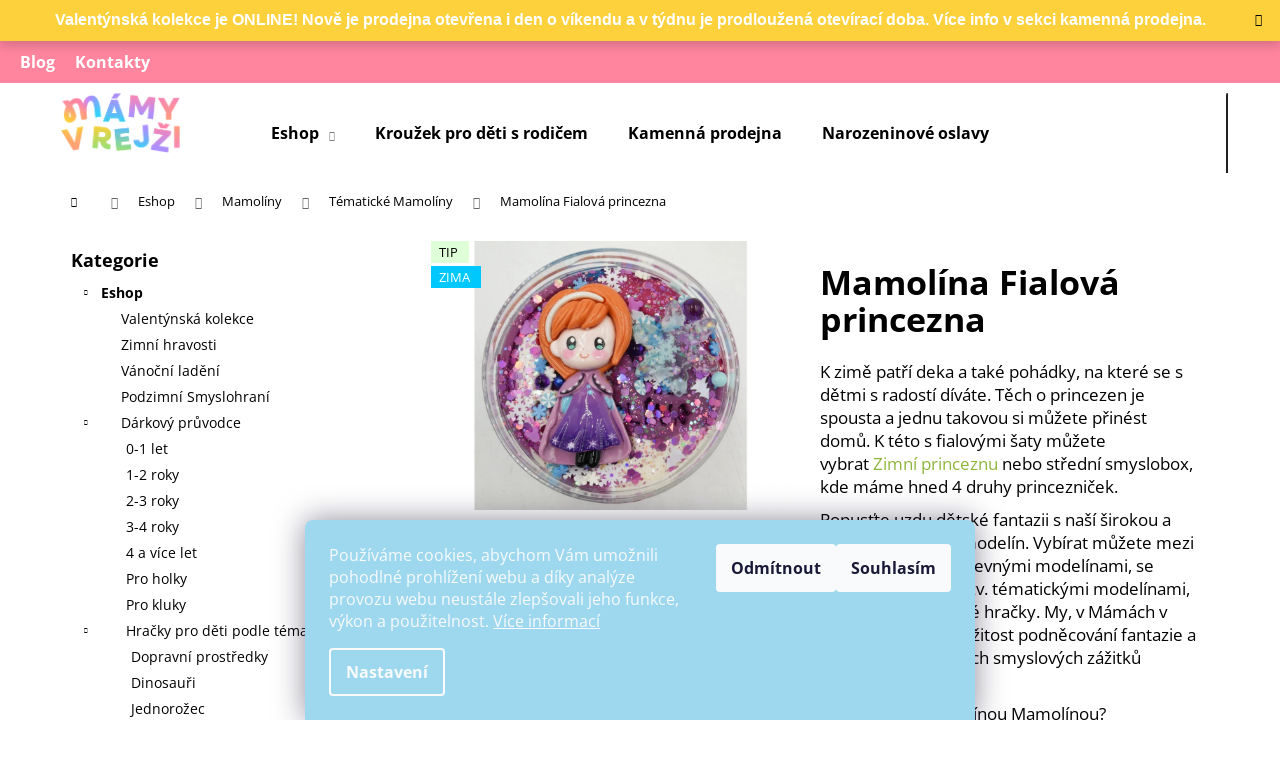

--- FILE ---
content_type: text/html; charset=utf-8
request_url: https://www.mamyvrejzi.eu/mamolina-fialova-princezna-modelina/
body_size: 33961
content:
<!doctype html><html lang="cs" dir="ltr" class="header-background-dark external-fonts-loaded"><head><meta charset="utf-8" /><meta name="viewport" content="width=device-width,initial-scale=1" /><title>🥇 Mamolína Fialová princezna | Mámy v rejži</title><link rel="preconnect" href="https://cdn.myshoptet.com" /><link rel="dns-prefetch" href="https://cdn.myshoptet.com" /><link rel="preload" href="https://cdn.myshoptet.com/prj/dist/master/cms/libs/jquery/jquery-1.11.3.min.js" as="script" /><link href="https://cdn.myshoptet.com/prj/dist/master/cms/templates/frontend_templates/shared/css/font-face/open-sans.css" rel="stylesheet"><link href="https://cdn.myshoptet.com/prj/dist/master/shop/dist/font-shoptet-12.css.d637f40c301981789c16.css" rel="stylesheet"><script>
dataLayer = [];
dataLayer.push({'shoptet' : {
    "pageId": 988,
    "pageType": "productDetail",
    "currency": "CZK",
    "currencyInfo": {
        "decimalSeparator": ",",
        "exchangeRate": 1,
        "priceDecimalPlaces": 2,
        "symbol": "K\u010d",
        "symbolLeft": 0,
        "thousandSeparator": " "
    },
    "language": "cs",
    "projectId": 559660,
    "product": {
        "id": 2499,
        "guid": "9f926b24-bad9-11ee-90df-aa229da30aba",
        "hasVariants": false,
        "codes": [
            {
                "code": 2499
            }
        ],
        "code": "2499",
        "name": "Mamol\u00edna Fialov\u00e1 princezna",
        "appendix": "",
        "weight": 0.29999999999999999,
        "manufacturer": "M\u00e1my v rej\u017ei",
        "manufacturerGuid": "1EF5334F0F8A649E9829DA0BA3DED3EE",
        "currentCategory": "Eshop | Mamol\u00edny \u2013 dom\u00e1c\u00ed model\u00edna pro d\u011bti | T\u00e9matick\u00e9 Mamol\u00edny",
        "currentCategoryGuid": "01127607-0bd7-11ef-98ff-027bd8295ce0",
        "defaultCategory": "Eshop | Mamol\u00edny \u2013 dom\u00e1c\u00ed model\u00edna pro d\u011bti | T\u00e9matick\u00e9 Mamol\u00edny",
        "defaultCategoryGuid": "01127607-0bd7-11ef-98ff-027bd8295ce0",
        "currency": "CZK",
        "priceWithVat": 275
    },
    "stocks": [
        {
            "id": "ext",
            "title": "Sklad",
            "isDeliveryPoint": 0,
            "visibleOnEshop": 1
        }
    ],
    "cartInfo": {
        "id": null,
        "freeShipping": false,
        "freeShippingFrom": null,
        "leftToFreeGift": {
            "formattedPrice": "0 K\u010d",
            "priceLeft": 0
        },
        "freeGift": false,
        "leftToFreeShipping": {
            "priceLeft": null,
            "dependOnRegion": null,
            "formattedPrice": null
        },
        "discountCoupon": [],
        "getNoBillingShippingPrice": {
            "withoutVat": 0,
            "vat": 0,
            "withVat": 0
        },
        "cartItems": [],
        "taxMode": "ORDINARY"
    },
    "cart": [],
    "customer": {
        "priceRatio": 1,
        "priceListId": 1,
        "groupId": null,
        "registered": false,
        "mainAccount": false
    }
}});
dataLayer.push({'cookie_consent' : {
    "marketing": "denied",
    "analytics": "denied"
}});
document.addEventListener('DOMContentLoaded', function() {
    shoptet.consent.onAccept(function(agreements) {
        if (agreements.length == 0) {
            return;
        }
        dataLayer.push({
            'cookie_consent' : {
                'marketing' : (agreements.includes(shoptet.config.cookiesConsentOptPersonalisation)
                    ? 'granted' : 'denied'),
                'analytics': (agreements.includes(shoptet.config.cookiesConsentOptAnalytics)
                    ? 'granted' : 'denied')
            },
            'event': 'cookie_consent'
        });
    });
});
</script>
<meta property="og:type" content="website"><meta property="og:site_name" content="mamyvrejzi.eu"><meta property="og:url" content="https://www.mamyvrejzi.eu/mamolina-fialova-princezna-modelina/"><meta property="og:title" content="🥇 Mamolína Fialová princezna | Mámy v rejži"><meta name="author" content="Mámy v rejži"><meta name="web_author" content="Shoptet.cz"><meta name="dcterms.rightsHolder" content="www.mamyvrejzi.eu"><meta name="robots" content="index,follow"><meta property="og:image" content="https://cdn.myshoptet.com/usr/www.mamyvrejzi.eu/user/shop/big/2499_2499-2499-p1030276.jpg?68ebf71b"><meta property="og:description" content="Všechny hračky pro smyslohraní pečlivě testujeme, nebo sami vyrábíme. Modelíny, kinetické písky, smysloboxy. Objevte s námi dětský svět vjemů."><meta name="description" content="Všechny hračky pro smyslohraní pečlivě testujeme, nebo sami vyrábíme. Modelíny, kinetické písky, smysloboxy. Objevte s námi dětský svět vjemů."><meta property="product:price:amount" content="275"><meta property="product:price:currency" content="CZK"><style>:root {--color-primary: #8eb63c;--color-primary-h: 80;--color-primary-s: 50%;--color-primary-l: 47%;--color-primary-hover: #8eb63c;--color-primary-hover-h: 80;--color-primary-hover-s: 50%;--color-primary-hover-l: 47%;--color-secondary: #8eb63c;--color-secondary-h: 80;--color-secondary-s: 50%;--color-secondary-l: 47%;--color-secondary-hover: #8eb63c;--color-secondary-hover-h: 80;--color-secondary-hover-s: 50%;--color-secondary-hover-l: 47%;--color-tertiary: #E2E2E2;--color-tertiary-h: 0;--color-tertiary-s: 0%;--color-tertiary-l: 89%;--color-tertiary-hover: #E2E2E2;--color-tertiary-hover-h: 0;--color-tertiary-hover-s: 0%;--color-tertiary-hover-l: 89%;--color-header-background: #000000;--template-font: "Open Sans";--template-headings-font: "Open Sans";--header-background-url: url("[data-uri]");--cookies-notice-background: #1A1937;--cookies-notice-color: #F8FAFB;--cookies-notice-button-hover: #f5f5f5;--cookies-notice-link-hover: #27263f;--templates-update-management-preview-mode-content: "Náhled aktualizací šablony je aktivní pro váš prohlížeč."}</style>
    
    <link href="https://cdn.myshoptet.com/prj/dist/master/shop/dist/main-12.less.a712b24f4ee06168baf8.css" rel="stylesheet" />
                <link href="https://cdn.myshoptet.com/prj/dist/master/shop/dist/mobile-header-v1-12.less.b339935b08864b3ce9dc.css" rel="stylesheet" />
    
    <script>var shoptet = shoptet || {};</script>
    <script src="https://cdn.myshoptet.com/prj/dist/master/shop/dist/main-3g-header.js.05f199e7fd2450312de2.js"></script>
<!-- User include --><!-- api 427(81) html code header -->
<link rel="stylesheet" href="https://cdn.myshoptet.com/usr/api2.dklab.cz/user/documents/_doplnky/instagram/559660/5/559660_5.css" type="text/css" /><style>
        :root {
            --dklab-instagram-header-color: #000000;  
            --dklab-instagram-header-background: #DDDDDD;  
            --dklab-instagram-font-weight: 700;
            --dklab-instagram-font-size: 180%;
            --dklab-instagram-logoUrl: url(https://cdn.myshoptet.com/usr/api2.dklab.cz/user/documents/_doplnky/instagram/img/logo-duha.png); 
            --dklab-instagram-logo-size-width: 40px;
            --dklab-instagram-logo-size-height: 40px;                        
            --dklab-instagram-hover-content: 0;                        
            --dklab-instagram-padding: 0px;                        
            --dklab-instagram-border-color: #888888;
            
        }
        </style>
<!-- api 473(125) html code header -->

                <style>
                    #order-billing-methods .radio-wrapper[data-guid="8fb03a49-b3a2-11ed-9510-b8ca3a6063f8"]:not(.cgapplepay), #order-billing-methods .radio-wrapper[data-guid="8fbf5239-b3a2-11ed-9510-b8ca3a6063f8"]:not(.cggooglepay) {
                        display: none;
                    }
                </style>
                <script type="text/javascript">
                    document.addEventListener('DOMContentLoaded', function() {
                        if (getShoptetDataLayer('pageType') === 'billingAndShipping') {
                            
                try {
                    if (window.ApplePaySession && window.ApplePaySession.canMakePayments()) {
                        document.querySelector('#order-billing-methods .radio-wrapper[data-guid="8fb03a49-b3a2-11ed-9510-b8ca3a6063f8"]').classList.add('cgapplepay');
                    }
                } catch (err) {} 
            
                            
                const cgBaseCardPaymentMethod = {
                        type: 'CARD',
                        parameters: {
                            allowedAuthMethods: ["PAN_ONLY", "CRYPTOGRAM_3DS"],
                            allowedCardNetworks: [/*"AMEX", "DISCOVER", "INTERAC", "JCB",*/ "MASTERCARD", "VISA"]
                        }
                };
                
                function cgLoadScript(src, callback)
                {
                    var s,
                        r,
                        t;
                    r = false;
                    s = document.createElement('script');
                    s.type = 'text/javascript';
                    s.src = src;
                    s.onload = s.onreadystatechange = function() {
                        if ( !r && (!this.readyState || this.readyState == 'complete') )
                        {
                            r = true;
                            callback();
                        }
                    };
                    t = document.getElementsByTagName('script')[0];
                    t.parentNode.insertBefore(s, t);
                } 
                
                function cgGetGoogleIsReadyToPayRequest() {
                    return Object.assign(
                        {},
                        {
                            apiVersion: 2,
                            apiVersionMinor: 0
                        },
                        {
                            allowedPaymentMethods: [cgBaseCardPaymentMethod]
                        }
                    );
                }

                function onCgGooglePayLoaded() {
                    let paymentsClient = new google.payments.api.PaymentsClient({environment: 'PRODUCTION'});
                    paymentsClient.isReadyToPay(cgGetGoogleIsReadyToPayRequest()).then(function(response) {
                        if (response.result) {
                            document.querySelector('#order-billing-methods .radio-wrapper[data-guid="8fbf5239-b3a2-11ed-9510-b8ca3a6063f8"]').classList.add('cggooglepay');	 	 	 	 	 
                        }
                    })
                    .catch(function(err) {});
                }
                
                cgLoadScript('https://pay.google.com/gp/p/js/pay.js', onCgGooglePayLoaded);
            
                        }
                    });
                </script> 
                
<!-- service 427(81) html code header -->
<link rel="stylesheet" href="https://cdn.myshoptet.com/usr/api2.dklab.cz/user/documents/_doplnky/instagram/font/instagramplus.css" type="text/css" />

<!-- service 619(267) html code header -->
<link href="https://cdn.myshoptet.com/usr/fvstudio.myshoptet.com/user/documents/addons/cartupsell.min.css?24.11.1" rel="stylesheet">
<!-- project html code header -->
<meta name="facebook-domain-verification" content="74emec32dh0vf1mj6vj5xq5k4xpmsd" />

<link rel="stylesheet" href="https://cdn.jsdelivr.net/npm/slick-carousel@1.8.1/slick/slick.css" />
<link rel="stylesheet" href="https://cdn.myshoptet.com/usr/559660.myshoptet.com/user/documents/SMupravy/slick.css?112">

<!-- anti-flicker snippet (recommended)  -->
<style>.async-hide { opacity: 0 !important} </style>
<script>(function(a,s,y,n,c,h,i,d,e){s.className+=' '+y;h.start=1*new Date;
h.end=i=function(){s.className=s.className.replace(RegExp(' ?'+y),'')};
(a[n]=a[n]||[]).hide=h;setTimeout(function(){i();h.end=null},c);h.timeout=c;
})(window,document.documentElement,'async-hide','dataLayer',1000,
{'CONTAINER_ID':true});</script>

<!-- Facebook Pixel Code -->
<script>
!function(f,b,e,v,n,t,s)
{if(f.fbq)return;n=f.fbq=function(){n.callMethod?
n.callMethod.apply(n,arguments):n.queue.push(arguments)};
if(!f._fbq)f._fbq=n;n.push=n;n.loaded=!0;n.version='2.0';
n.queue=[];t=b.createElement(e);t.async=!0;
t.src=v;s=b.getElementsByTagName(e)[0];
s.parentNode.insertBefore(t,s)}(window,document,'script',
'https://connect.facebook.net/en_US/fbevents.js');
 fbq('init', '302973152231504'); 
fbq('track', 'PageView');
</script>

<noscript><img height="1" width="1" src="https://www.facebook.com/tr?id=302973152231504&ev=PageView&noscript=1"/></noscript>
<!-- End Facebook Pixel Code -->

<!-- Štefan Mazáň -->
<link id='SMstyle1' href="/user/documents/SMupravy/dist/css/main.min.css?v=20260119200656" data-author-name='Štefan Mazáň' data-author-email='stefan(a)izora.cz' data-author-website='upravy.shop' rel="stylesheet" />

<style>
.christmas {
	display: grid;
	grid-template-columns: 1fr 1fr 1fr;
}

@media (min-width: 768px) {
	.carousel-inner {
		min-height: auto !important;
	}
}

.id-1 main .kat-list .kat-list-content {
	display: none !important;
}

.product .p .btn,
.in-kurzy main a.link-more {
	color: #fff !important;
	background: #8eb63c !important;
	border-radius: 5px 10px !important;
	border: 2px solid #8eb63c !important;
}

.product .p .btn span {
	color: #fff !important;
}

@media only screen and (max-width: 768px) {
	.carousel-inner .item .extended-banner-texts .extended-banner-text {
		display: block;
	}
}

@media (min-width: 1441px) {
	.benefitBanner__picture img {
		width: 100%;
    max-height: max-content;
		object-fit: contain;
	}

	.position--benefitHomepage .benefitBanner__picture {
		display: block !important;
	}
}

</style>
<!-- /User include --><link rel="shortcut icon" href="/favicon.ico" type="image/x-icon" /><link rel="canonical" href="https://www.mamyvrejzi.eu/mamolina-fialova-princezna-modelina/" />    <script>
        var _hwq = _hwq || [];
        _hwq.push(['setKey', '2DFC855C1E750FC88483EC11C3386861']);
        _hwq.push(['setTopPos', '0']);
        _hwq.push(['showWidget', '22']);
        (function() {
            var ho = document.createElement('script');
            ho.src = 'https://cz.im9.cz/direct/i/gjs.php?n=wdgt&sak=2DFC855C1E750FC88483EC11C3386861';
            var s = document.getElementsByTagName('script')[0]; s.parentNode.insertBefore(ho, s);
        })();
    </script>
    <!-- Global site tag (gtag.js) - Google Analytics -->
    <script async src="https://www.googletagmanager.com/gtag/js?id=G-38ZNHQ07X4"></script>
    <script>
        
        window.dataLayer = window.dataLayer || [];
        function gtag(){dataLayer.push(arguments);}
        

                    console.debug('default consent data');

            gtag('consent', 'default', {"ad_storage":"denied","analytics_storage":"denied","ad_user_data":"denied","ad_personalization":"denied","wait_for_update":500});
            dataLayer.push({
                'event': 'default_consent'
            });
        
        gtag('js', new Date());

        
                gtag('config', 'G-38ZNHQ07X4', {"groups":"GA4","send_page_view":false,"content_group":"productDetail","currency":"CZK","page_language":"cs"});
        
                gtag('config', 'AW-17610488971', {"allow_enhanced_conversions":true});
        
        
        
        
        
                    gtag('event', 'page_view', {"send_to":"GA4","page_language":"cs","content_group":"productDetail","currency":"CZK"});
        
                gtag('set', 'currency', 'CZK');

        gtag('event', 'view_item', {
            "send_to": "UA",
            "items": [
                {
                    "id": "2499",
                    "name": "Mamol\u00edna Fialov\u00e1 princezna",
                    "category": "Eshop \/ Mamol\u00edny \u2013 dom\u00e1c\u00ed model\u00edna pro d\u011bti \/ T\u00e9matick\u00e9 Mamol\u00edny",
                                        "brand": "M\u00e1my v rej\u017ei",
                                                            "price": 227.27
                }
            ]
        });
        
        
        
        
        
                    gtag('event', 'view_item', {"send_to":"GA4","page_language":"cs","content_group":"productDetail","value":227.27000000000001,"currency":"CZK","items":[{"item_id":"2499","item_name":"Mamol\u00edna Fialov\u00e1 princezna","item_brand":"M\u00e1my v rej\u017ei","item_category":"Eshop","item_category2":"Mamol\u00edny \u2013 dom\u00e1c\u00ed model\u00edna pro d\u011bti","item_category3":"T\u00e9matick\u00e9 Mamol\u00edny","price":227.27000000000001,"quantity":1,"index":0}]});
        
        
        
        
        
        
        
        document.addEventListener('DOMContentLoaded', function() {
            if (typeof shoptet.tracking !== 'undefined') {
                for (var id in shoptet.tracking.bannersList) {
                    gtag('event', 'view_promotion', {
                        "send_to": "UA",
                        "promotions": [
                            {
                                "id": shoptet.tracking.bannersList[id].id,
                                "name": shoptet.tracking.bannersList[id].name,
                                "position": shoptet.tracking.bannersList[id].position
                            }
                        ]
                    });
                }
            }

            shoptet.consent.onAccept(function(agreements) {
                if (agreements.length !== 0) {
                    console.debug('gtag consent accept');
                    var gtagConsentPayload =  {
                        'ad_storage': agreements.includes(shoptet.config.cookiesConsentOptPersonalisation)
                            ? 'granted' : 'denied',
                        'analytics_storage': agreements.includes(shoptet.config.cookiesConsentOptAnalytics)
                            ? 'granted' : 'denied',
                                                                                                'ad_user_data': agreements.includes(shoptet.config.cookiesConsentOptPersonalisation)
                            ? 'granted' : 'denied',
                        'ad_personalization': agreements.includes(shoptet.config.cookiesConsentOptPersonalisation)
                            ? 'granted' : 'denied',
                        };
                    console.debug('update consent data', gtagConsentPayload);
                    gtag('consent', 'update', gtagConsentPayload);
                    dataLayer.push(
                        { 'event': 'update_consent' }
                    );
                }
            });
        });
    </script>
<script>
    (function(t, r, a, c, k, i, n, g) { t['ROIDataObject'] = k;
    t[k]=t[k]||function(){ (t[k].q=t[k].q||[]).push(arguments) },t[k].c=i;n=r.createElement(a),
    g=r.getElementsByTagName(a)[0];n.async=1;n.src=c;g.parentNode.insertBefore(n,g)
    })(window, document, 'script', '//www.heureka.cz/ocm/sdk.js?source=shoptet&version=2&page=product_detail', 'heureka', 'cz');

    heureka('set_user_consent', 0);
</script>
</head><body class="desktop id-988 in-tematicke-mamoliny template-12 type-product type-detail multiple-columns-body columns-mobile-2 columns-3 ums_forms_redesign--off ums_a11y_category_page--on ums_discussion_rating_forms--off ums_flags_display_unification--on ums_a11y_login--on mobile-header-version-1"><noscript>
    <style>
        #header {
            padding-top: 0;
            position: relative !important;
            top: 0;
        }
        .header-navigation {
            position: relative !important;
        }
        .overall-wrapper {
            margin: 0 !important;
        }
        body:not(.ready) {
            visibility: visible !important;
        }
    </style>
    <div class="no-javascript">
        <div class="no-javascript__title">Musíte změnit nastavení vašeho prohlížeče</div>
        <div class="no-javascript__text">Podívejte se na: <a href="https://www.google.com/support/bin/answer.py?answer=23852">Jak povolit JavaScript ve vašem prohlížeči</a>.</div>
        <div class="no-javascript__text">Pokud používáte software na blokování reklam, může být nutné povolit JavaScript z této stránky.</div>
        <div class="no-javascript__text">Děkujeme.</div>
    </div>
</noscript>

        <div id="fb-root"></div>
        <script>
            window.fbAsyncInit = function() {
                FB.init({
//                    appId            : 'your-app-id',
                    autoLogAppEvents : true,
                    xfbml            : true,
                    version          : 'v19.0'
                });
            };
        </script>
        <script async defer crossorigin="anonymous" src="https://connect.facebook.net/cs_CZ/sdk.js"></script>    <div class="siteCookies siteCookies--bottom siteCookies--dark js-siteCookies" role="dialog" data-testid="cookiesPopup" data-nosnippet>
        <div class="siteCookies__form">
            <div class="siteCookies__content">
                <div class="siteCookies__text">
                    Používáme cookies, abychom Vám umožnili pohodlné prohlížení webu a díky analýze provozu webu neustále zlepšovali jeho funkce, výkon a použitelnost. <a href="/podminky-ochrany-osobnich-udaju/" target="_blank" rel="noopener noreferrer">Více informací</a>
                </div>
                <p class="siteCookies__links">
                    <button class="siteCookies__link js-cookies-settings" aria-label="Nastavení cookies" data-testid="cookiesSettings">Nastavení</button>
                </p>
            </div>
            <div class="siteCookies__buttonWrap">
                                    <button class="siteCookies__button js-cookiesConsentSubmit" value="reject" aria-label="Odmítnout cookies" data-testid="buttonCookiesReject">Odmítnout</button>
                                <button class="siteCookies__button js-cookiesConsentSubmit" value="all" aria-label="Přijmout cookies" data-testid="buttonCookiesAccept">Souhlasím</button>
            </div>
        </div>
        <script>
            document.addEventListener("DOMContentLoaded", () => {
                const siteCookies = document.querySelector('.js-siteCookies');
                document.addEventListener("scroll", shoptet.common.throttle(() => {
                    const st = document.documentElement.scrollTop;
                    if (st > 1) {
                        siteCookies.classList.add('siteCookies--scrolled');
                    } else {
                        siteCookies.classList.remove('siteCookies--scrolled');
                    }
                }, 100));
            });
        </script>
    </div>
<a href="#content" class="skip-link sr-only">Přejít na obsah</a><div class="overall-wrapper"><div class="site-msg information"><div class="container"><div class="text">Valentýnská kolekce je ONLINE! 
Nově je prodejna otevřena i den o víkendu a v týdnu je prodloužená otevírací doba. Více info v sekci kamenná prodejna.</div><div class="close js-close-information-msg"></div></div></div>
    <div class="user-action">
                        <dialog id="login" class="dialog dialog--modal dialog--fullscreen js-dialog--modal" aria-labelledby="loginHeading">
        <div class="dialog__close dialog__close--arrow">
                        <button type="button" class="btn toggle-window-arr" data-dialog-close data-testid="backToShop">Zpět <span>do obchodu</span></button>
            </div>
        <div class="dialog__wrapper">
            <div class="dialog__content dialog__content--form">
                <div class="dialog__header">
                    <h2 id="loginHeading" class="dialog__heading dialog__heading--login">Přihlášení k vašemu účtu</h2>
                </div>
                <div id="customerLogin" class="dialog__body">
                    <form action="/action/Customer/Login/" method="post" id="formLoginIncluded" class="csrf-enabled formLogin" data-testid="formLogin"><input type="hidden" name="referer" value="" /><div class="form-group"><div class="input-wrapper email js-validated-element-wrapper no-label"><input type="email" name="email" class="form-control" autofocus placeholder="E-mailová adresa (např. jan@novak.cz)" data-testid="inputEmail" autocomplete="email" required /></div></div><div class="form-group"><div class="input-wrapper password js-validated-element-wrapper no-label"><input type="password" name="password" class="form-control" placeholder="Heslo" data-testid="inputPassword" autocomplete="current-password" required /><span class="no-display">Nemůžete vyplnit toto pole</span><input type="text" name="surname" value="" class="no-display" /></div></div><div class="form-group"><div class="login-wrapper"><button type="submit" class="btn btn-secondary btn-text btn-login" data-testid="buttonSubmit">Přihlásit se</button><div class="password-helper"><a href="/registrace/" data-testid="signup" rel="nofollow">Nová registrace</a><a href="/klient/zapomenute-heslo/" rel="nofollow">Zapomenuté heslo</a></div></div></div></form>
                </div>
            </div>
        </div>
    </dialog>
            </div>
<header id="header"><div class="container navigation-wrapper"><div class="site-name"><a href="/" data-testid="linkWebsiteLogo"><img src="https://cdn.myshoptet.com/usr/www.mamyvrejzi.eu/user/logos/mvr_logo_colour.png" alt="Mámy v rejži" fetchpriority="low" /></a></div><nav id="navigation" aria-label="Hlavní menu" data-collapsible="true"><div class="navigation-in menu"><ul class="menu-level-1" role="menubar" data-testid="headerMenuItems"><li class="menu-item-750 ext" role="none"><a href="/eshop/" data-testid="headerMenuItem" role="menuitem" aria-haspopup="true" aria-expanded="false"><b>Eshop</b><span class="submenu-arrow"></span></a><ul class="menu-level-2" aria-label="Eshop" tabindex="-1" role="menu"><li class="menu-item-921" role="none"><a href="/valentynska-kolekce/" data-image="https://cdn.myshoptet.com/usr/www.mamyvrejzi.eu/user/categories/orig/photo-2026-01-14-14-27-55.jpg" data-testid="headerMenuItem" role="menuitem"><span>Valentýnská kolekce</span></a>
                        </li><li class="menu-item-906" role="none"><a href="/zimni-hravosti/" data-image="https://cdn.myshoptet.com/usr/www.mamyvrejzi.eu/user/categories/orig/tezitko.jpg" data-testid="headerMenuItem" role="menuitem"><span>Zimní hravosti</span></a>
                        </li><li class="menu-item-870" role="none"><a href="/vanocni-ladeni/" data-image="https://cdn.myshoptet.com/usr/www.mamyvrejzi.eu/user/categories/orig/tezitko_(2).jpg" data-testid="headerMenuItem" role="menuitem"><span>Vánoční ladění</span></a>
                        </li><li class="menu-item-843" role="none"><a href="/podzimni-smyslohrani/" data-image="https://cdn.myshoptet.com/usr/www.mamyvrejzi.eu/user/categories/orig/6379c729-cd39-44c5-bda4-d37fa998636f.jpg" data-testid="headerMenuItem" role="menuitem"><span>Podzimní Smyslohraní</span></a>
                        </li><li class="menu-item-876" role="none"><a href="/darkovy-pruvodce/" data-image="https://cdn.myshoptet.com/usr/www.mamyvrejzi.eu/user/categories/orig/kategorie-darkovy-pruvodce.jpg" data-testid="headerMenuItem" role="menuitem"><span>Dárkový průvodce</span></a>
                        </li><li class="menu-item-711" role="none"><a href="/mamoliny/" data-image="https://cdn.myshoptet.com/usr/www.mamyvrejzi.eu/user/categories/orig/kategorie-mamoliny.jpg" data-testid="headerMenuItem" role="menuitem"><span>Mamolíny</span></a>
                        </li><li class="menu-item-1149" role="none"><a href="/smysliny/" data-image="https://cdn.myshoptet.com/usr/www.mamyvrejzi.eu/user/categories/orig/smysl__na_(2).jpg" data-testid="headerMenuItem" role="menuitem"><span>Smyslíny</span></a>
                        </li><li class="menu-item-852" role="none"><a href="/slizacci/" data-image="https://cdn.myshoptet.com/usr/www.mamyvrejzi.eu/user/categories/orig/kategorie-slizacci.jpg" data-testid="headerMenuItem" role="menuitem"><span>Slizáčci</span></a>
                        </li><li class="menu-item-864" role="none"><a href="/kineticky-pisek/" data-image="https://cdn.myshoptet.com/usr/www.mamyvrejzi.eu/user/categories/orig/kategorie-kineticky-pisek.jpg" data-testid="headerMenuItem" role="menuitem"><span>Kineťáček</span></a>
                        </li><li class="menu-item-708" role="none"><a href="/smysloboxy/" data-image="https://cdn.myshoptet.com/usr/www.mamyvrejzi.eu/user/categories/orig/kategorie-smysloboxy.jpg" data-testid="headerMenuItem" role="menuitem"><span>Smysloboxy</span></a>
                        </li><li class="menu-item-909" role="none"><a href="/ostatni-znacky/" data-image="https://cdn.myshoptet.com/usr/www.mamyvrejzi.eu/user/categories/orig/ostatni-znacky-kategorie.jpg" data-testid="headerMenuItem" role="menuitem"><span>Ostatní značky</span></a>
                        </li><li class="menu-item-729" role="none"><a href="/duhacky/" data-image="https://cdn.myshoptet.com/usr/www.mamyvrejzi.eu/user/categories/orig/kategorie-duhacek.jpg" data-testid="headerMenuItem" role="menuitem"><span>Duháčci</span></a>
                        </li><li class="menu-item-732" role="none"><a href="/pryskyrice/" data-image="https://cdn.myshoptet.com/usr/www.mamyvrejzi.eu/user/categories/orig/pryskyrice-kategorie.jpg" data-testid="headerMenuItem" role="menuitem"><span>Pryskyřice</span></a>
                        </li><li class="menu-item-924" role="none"><a href="/eco-smyslove-tacky/" data-image="https://cdn.myshoptet.com/usr/www.mamyvrejzi.eu/user/categories/orig/kategorie-eco-smyslove-tacky.jpg" data-testid="headerMenuItem" role="menuitem"><span>Eco Smyslové pomůcky</span></a>
                        </li><li class="menu-item-735" role="none"><a href="/oblibene-produkty/" data-image="https://cdn.myshoptet.com/usr/www.mamyvrejzi.eu/user/categories/orig/kategorie-oblibene-produkty.jpg" data-testid="headerMenuItem" role="menuitem"><span>Oblíbené produkty</span></a>
                        </li><li class="menu-item-1000" role="none"><a href="/akce/" data-testid="headerMenuItem" role="menuitem"><span>Akce</span></a>
                        </li></ul></li>
<li class="menu-item-753" role="none"><a href="/kurzy/" data-testid="headerMenuItem" role="menuitem" aria-expanded="false"><b>Kroužek pro děti s rodičem</b></a></li>
<li class="menu-item-759" role="none"><a href="/kamenna-prodejna/" data-testid="headerMenuItem" role="menuitem" aria-expanded="false"><b>Kamenná prodejna</b></a></li>
<li class="menu-item-771" role="none"><a href="/narozeninove-oslavy/" data-testid="headerMenuItem" role="menuitem" aria-expanded="false"><b>Narozeninové oslavy</b></a></li>
<li class="menu-item-774" role="none"><a href="/spoluprace-velkoobchod/" data-testid="headerMenuItem" role="menuitem" aria-expanded="false"><b>Spolupráce/Velkoobchod</b></a></li>
<li class="menu-item-828" role="none"><a href="/muj-pribeh/" data-testid="headerMenuItem" role="menuitem" aria-expanded="false"><b>Můj příběh</b></a></li>
</ul>
    <ul class="navigationActions" role="menu">
                    <li class="ext" role="none">
                <a href="#">
                                            <span>
                            <span>Měna</span>
                            <span>(CZK)</span>
                        </span>
                                        <span class="submenu-arrow"></span>
                </a>
                <ul class="navigationActions__submenu menu-level-2" role="menu">
                    <li role="none">
                                                    <ul role="menu">
                                                                    <li class="navigationActions__submenu__item navigationActions__submenu__item--active" role="none">
                                        <a href="/action/Currency/changeCurrency/?currencyCode=CZK" rel="nofollow" role="menuitem">CZK</a>
                                    </li>
                                                                    <li class="navigationActions__submenu__item" role="none">
                                        <a href="/action/Currency/changeCurrency/?currencyCode=EUR" rel="nofollow" role="menuitem">EUR</a>
                                    </li>
                                                            </ul>
                                                                    </li>
                </ul>
            </li>
                            <li role="none">
                                    <a href="/login/?backTo=%2Fmamolina-fialova-princezna-modelina%2F" rel="nofollow" data-testid="signin" role="menuitem"><span>Přihlášení</span></a>
                            </li>
                        </ul>
</div><span class="navigation-close"></span></nav><div class="menu-helper" data-testid="hamburgerMenu"><span>Více</span></div>

    <div class="navigation-buttons">
            <div class="dropdown">
        <span>Ceny v:</span>
        <button id="topNavigationDropdown" type="button" data-toggle="dropdown" aria-haspopup="true" aria-expanded="false">
            CZK
            <span class="caret"></span>
        </button>
        <ul class="dropdown-menu" aria-labelledby="topNavigationDropdown"><li><a href="/action/Currency/changeCurrency/?currencyCode=CZK" rel="nofollow">CZK</a></li><li><a href="/action/Currency/changeCurrency/?currencyCode=EUR" rel="nofollow">EUR</a></li></ul>
    </div>
        <a href="#" class="toggle-window" data-target="search" data-testid="linkSearchIcon"><span class="sr-only">Hledat</span></a>
                    
        <button class="top-nav-button top-nav-button-login" type="button" data-dialog-id="login" aria-haspopup="dialog" aria-controls="login" data-testid="signin">
            <span class="sr-only">Přihlášení</span>
        </button>
                    <a href="/kosik/" class="toggle-window cart-count" data-target="cart" data-testid="headerCart" rel="nofollow" aria-haspopup="dialog" aria-expanded="false" aria-controls="cart-widget"><span class="sr-only">Nákupní košík</span></a>
        <a href="#" class="toggle-window" data-target="navigation" data-testid="hamburgerMenu"><span class="sr-only">Menu</span></a>
    </div>

</div></header><!-- / header -->


<div id="content-wrapper" class="container content-wrapper">
    
                                <div class="breadcrumbs navigation-home-icon-wrapper" itemscope itemtype="https://schema.org/BreadcrumbList">
                                                                            <span id="navigation-first" data-basetitle="Mámy v rejži" itemprop="itemListElement" itemscope itemtype="https://schema.org/ListItem">
                <a href="/" itemprop="item" class="navigation-home-icon"><span class="sr-only" itemprop="name">Domů</span></a>
                <span class="navigation-bullet">/</span>
                <meta itemprop="position" content="1" />
            </span>
                                <span id="navigation-1" itemprop="itemListElement" itemscope itemtype="https://schema.org/ListItem">
                <a href="/eshop/" itemprop="item" data-testid="breadcrumbsSecondLevel"><span itemprop="name">Eshop</span></a>
                <span class="navigation-bullet">/</span>
                <meta itemprop="position" content="2" />
            </span>
                                <span id="navigation-2" itemprop="itemListElement" itemscope itemtype="https://schema.org/ListItem">
                <a href="/mamoliny/" itemprop="item" data-testid="breadcrumbsSecondLevel"><span itemprop="name">Mamolíny</span></a>
                <span class="navigation-bullet">/</span>
                <meta itemprop="position" content="3" />
            </span>
                                <span id="navigation-3" itemprop="itemListElement" itemscope itemtype="https://schema.org/ListItem">
                <a href="/tematicke-mamoliny/" itemprop="item" data-testid="breadcrumbsSecondLevel"><span itemprop="name">Tématické Mamolíny</span></a>
                <span class="navigation-bullet">/</span>
                <meta itemprop="position" content="4" />
            </span>
                                            <span id="navigation-4" itemprop="itemListElement" itemscope itemtype="https://schema.org/ListItem" data-testid="breadcrumbsLastLevel">
                <meta itemprop="item" content="https://www.mamyvrejzi.eu/mamolina-fialova-princezna-modelina/" />
                <meta itemprop="position" content="5" />
                <span itemprop="name" data-title="Mamolína Fialová princezna">Mamolína Fialová princezna <span class="appendix"></span></span>
            </span>
            </div>
            
    <div class="content-wrapper-in">
                                                <aside class="sidebar sidebar-left"  data-testid="sidebarMenu">
                                                                                                <div class="sidebar-inner">
                                                                                                                                                                        <div class="box box-bg-variant box-categories">    <div class="skip-link__wrapper">
        <span id="categories-start" class="skip-link__target js-skip-link__target sr-only" tabindex="-1">&nbsp;</span>
        <a href="#categories-end" class="skip-link skip-link--start sr-only js-skip-link--start">Přeskočit kategorie</a>
    </div>

<h4>Kategorie</h4>


<div id="categories"><div class="categories cat-01 expandable active expanded" id="cat-750"><div class="topic child-active"><a href="/eshop/">Eshop<span class="cat-trigger">&nbsp;</span></a></div>

                    <ul class=" active expanded">
                                        <li >
                <a href="/valentynska-kolekce/">
                    Valentýnská kolekce
                                    </a>
                                                                </li>
                                <li >
                <a href="/zimni-hravosti/">
                    Zimní hravosti
                                    </a>
                                                                </li>
                                <li >
                <a href="/vanocni-ladeni/">
                    Vánoční ladění
                                    </a>
                                                                </li>
                                <li >
                <a href="/podzimni-smyslohrani/">
                    Podzimní Smyslohraní
                                    </a>
                                                                </li>
                                <li class="
                                 expandable                 expanded                ">
                <a href="/darkovy-pruvodce/">
                    Dárkový průvodce
                    <span class="cat-trigger">&nbsp;</span>                </a>
                                                            

                    <ul class=" expanded">
                                        <li >
                <a href="/0-1-let/">
                    0-1 let
                                    </a>
                                                                </li>
                                <li >
                <a href="/1-2-roky/">
                    1-2 roky
                                    </a>
                                                                </li>
                                <li >
                <a href="/2-3-roky/">
                    2-3 roky
                                    </a>
                                                                </li>
                                <li >
                <a href="/3-4-roky/">
                    3-4 roky
                                    </a>
                                                                </li>
                                <li >
                <a href="/4-a-vice-let/">
                    4 a více let
                                    </a>
                                                                </li>
                                <li >
                <a href="/pro-holky/">
                    Pro holky
                                    </a>
                                                                </li>
                                <li >
                <a href="/pro-kluky/">
                    Pro kluky
                                    </a>
                                                                </li>
                                <li class="
                                 expandable                 expanded                ">
                <a href="/darky-podle-tematu/">
                    Hračky pro děti podle tématu
                    <span class="cat-trigger">&nbsp;</span>                </a>
                                                            

                    <ul class=" expanded">
                                        <li >
                <a href="/dopravni-prostredky-auta/">
                    Dopravní prostředky
                                    </a>
                                                                </li>
                                <li >
                <a href="/dinosauri-2/">
                    Dinosauři
                                    </a>
                                                                </li>
                                <li >
                <a href="/jednorozec-2/">
                    Jednorožec
                                    </a>
                                                                </li>
                                <li >
                <a href="/morske-panny/">
                    Mořské panny
                                    </a>
                                                                </li>
                                <li >
                <a href="/pirati/">
                    Piráti
                                    </a>
                                                                </li>
                                <li >
                <a href="/princezny/">
                    Princezny
                                    </a>
                                                                </li>
                                <li >
                <a href="/stavba/">
                    Stavba
                                    </a>
                                                                </li>
                                <li >
                <a href="/vesmir-2/">
                    Vesmír
                                    </a>
                                                                </li>
                                <li >
                <a href="/vily-3/">
                    Víly
                                    </a>
                                                                </li>
                                <li >
                <a href="/priroda/">
                    Příroda
                                    </a>
                                                                </li>
                                <li >
                <a href="/zvirata-2/">
                    Zvířata
                                    </a>
                                                                </li>
                </ul>
    
                                                </li>
                </ul>
    
                                                </li>
                                <li class="
                                 expandable                 expanded                ">
                <a href="/mamoliny/">
                    Mamolíny
                    <span class="cat-trigger">&nbsp;</span>                </a>
                                                            

                    <ul class=" active expanded">
                                        <li >
                <a href="/mamolinove-dozy/">
                    Mamolínové dózy
                                    </a>
                                                                </li>
                                <li >
                <a href="/twistak/">
                    Twisťák
                                    </a>
                                                                </li>
                                <li class="
                active                                                 ">
                <a href="/tematicke-mamoliny/">
                    Tématické Mamolíny
                                    </a>
                                                                </li>
                </ul>
    
                                                </li>
                                <li >
                <a href="/smysliny/">
                    Smyslíny
                                    </a>
                                                                </li>
                                <li class="
                                 expandable                 expanded                ">
                <a href="/slizacci/">
                    Slizáčci
                    <span class="cat-trigger">&nbsp;</span>                </a>
                                                            

                    <ul class=" expanded">
                                        <li >
                <a href="/slizacci-k-dotvoreni-a-specialni-balicky/">
                    Slizáčci k dotvoření a speciální balíčky
                                    </a>
                                                                </li>
                </ul>
    
                                                </li>
                                <li class="
                                 expandable                 expanded                ">
                <a href="/kineticky-pisek/">
                    Kineťáček
                    <span class="cat-trigger">&nbsp;</span>                </a>
                                                            

                    <ul class=" expanded">
                                        <li >
                <a href="/kinetackove-dozy-kineticky-pisek-pro-deti/">
                    Kineťáčkové dózy - kinetický písek pro děti
                                    </a>
                                                                </li>
                </ul>
    
                                                </li>
                                <li class="
                                 expandable                 expanded                ">
                <a href="/smysloboxy/">
                    Smysloboxy
                    <span class="cat-trigger">&nbsp;</span>                </a>
                                                            

                    <ul class=" expanded">
                                        <li >
                <a href="/male-smysloboxy/">
                    Malé smysloboxy
                                    </a>
                                                                </li>
                                <li >
                <a href="/stredni-smysloboxy/">
                    Střední smysloboxy
                                    </a>
                                                                </li>
                </ul>
    
                                                </li>
                                <li class="
                                 expandable                 expanded                ">
                <a href="/ostatni-znacky/">
                    Ostatní značky
                    <span class="cat-trigger">&nbsp;</span>                </a>
                                                            

                    <ul class=" expanded">
                                        <li >
                <a href="/pomucky-od-tickit/">
                    Pomůcky od TickiT
                                    </a>
                                                                </li>
                                <li >
                <a href="/smyslove-tacky/">
                    Smyslové tácky od Sensobox
                                    </a>
                                                                </li>
                                <li >
                <a href="/pomucky-z-liteho-kamene/">
                    Doplňky z litého kamene od Yellow Door Education
                                    </a>
                                                                </li>
                                <li class="
                                 expandable                 expanded                ">
                <a href="/hedvabne-hracky-od-sarah-s-silks/">
                    Hedvábné hračky od Sarah&#039;s Silks
                    <span class="cat-trigger">&nbsp;</span>                </a>
                                                            

                    <ul class=" expanded">
                                        <li >
                <a href="/hedvabne-plaste/">
                    Hedvábné pláště
                                    </a>
                                                                </li>
                                <li >
                <a href="/hedvabne-satky/">
                    Hedvábné šátky
                                    </a>
                                                                </li>
                                <li >
                <a href="/hulky-se-stuhou/">
                    Hůlky se stuhou
                                    </a>
                                                                </li>
                                <li >
                <a href="/hedvabne-mece-a-stity/">
                    Hedvábné meče a štíty
                                    </a>
                                                                </li>
                                <li >
                <a href="/hedvabne-saty-a-sukynky/">
                    Hedvábné šaty, sukýnky a tuniky
                                    </a>
                                                                </li>
                                <li >
                <a href="/hedvabna-kridla/">
                    Hedvábná křídla
                                    </a>
                                                                </li>
                                <li >
                <a href="/venecky-zavoje-a-korunky/">
                    Věnečky, závoje a korunky
                                    </a>
                                                                </li>
                                <li >
                <a href="/ouska-usi-a-klobouky/">
                    Ouška, uši a klobouky
                                    </a>
                                                                </li>
                                <li >
                <a href="/naramky-a-masky/">
                    Náramky, masky a kostýmy
                                    </a>
                                                                </li>
                                <li >
                <a href="/ostatni-doplnky/">
                    Ostatní doplňky
                                    </a>
                                                                </li>
                </ul>
    
                                                </li>
                                <li >
                <a href="/vzdelavaci-materialy-od-juchuuu/">
                    Vzdělávací materiály od Juchuuu!
                                    </a>
                                                                </li>
                                <li >
                <a href="/magneticka-stavebnice-connetix-tiles/">
                    Magnetická stavebnice Connetix Tiles
                                    </a>
                                                                </li>
                                <li >
                <a href="/magneticka-stavebnice-learn-and-grow/">
                    Magnetická stavebnice Learn&amp;Grow
                                    </a>
                                                                </li>
                                <li >
                <a href="/sensoricke-desky-the-beejoy/">
                    Senzorické desky The Beejoy
                                    </a>
                                                                </li>
                                <li >
                <a href="/magneticka-stavebnice-mntl/">
                    Magnetická stavebnice MNTL
                                    </a>
                                                                </li>
                                <li >
                <a href="/svitici-hracky-glo-pals/">
                    Svítící hračky Glo Pals
                                    </a>
                                                                </li>
                                <li >
                <a href="/inspire-my-play/">
                    Pomůcky od Inspire My Play
                                    </a>
                                                                </li>
                                <li >
                <a href="/magneticka-stavebnice-coblo/">
                    Magnetická stavebnice Coblo
                                    </a>
                                                                </li>
                                <li class="
                                 expandable                 expanded                ">
                <a href="/realne-figurky-od-safari-ltd/">
                    Reálné figurky od Safari Ltd.
                    <span class="cat-trigger">&nbsp;</span>                </a>
                                                            

                    <ul class=" expanded">
                                        <li >
                <a href="/zivotni-cykly/">
                    Životní cykly
                                    </a>
                                                                </li>
                                <li >
                <a href="/vodni-zivocichove/">
                    Vodní živočichové
                                    </a>
                                                                </li>
                                <li >
                <a href="/safari-2/">
                    Safari
                                    </a>
                                                                </li>
                                <li >
                <a href="/ptaci/">
                    Ptáci
                                    </a>
                                                                </li>
                                <li >
                <a href="/plazi-a-obojzivelnici/">
                    Plazi a obojživelníci
                                    </a>
                                                                </li>
                                <li >
                <a href="/lesni-zvirata-2/">
                    Lesní zvířata
                                    </a>
                                                                </li>
                                <li >
                <a href="/jednorozci/">
                    Jednorožci
                                    </a>
                                                                </li>
                                <li >
                <a href="/hmyz/">
                    Hmyz
                                    </a>
                                                                </li>
                                <li >
                <a href="/farmarska-zvirata/">
                    Farmářská zvířata
                                    </a>
                                                                </li>
                                <li >
                <a href="/exoticka-zvirata/">
                    Exotická zvířata
                                    </a>
                                                                </li>
                                <li >
                <a href="/draci/">
                    Draci
                                    </a>
                                                                </li>
                                <li >
                <a href="/dinosauri-3/">
                    Dinosauři
                                    </a>
                                                                </li>
                                <li >
                <a href="/domaci-zvirata/">
                    Domácí zvířata
                                    </a>
                                                                </li>
                                <li >
                <a href="/polarni-zvirata-2/">
                    Polární zvířata
                                    </a>
                                                                </li>
                </ul>
    
                                                </li>
                                <li >
                <a href="/playful-little-hearts/">
                    Playful Little Hearts
                                    </a>
                                                                </li>
                                <li >
                <a href="/cleverclixx/">
                    Magnetická stavebnice Cleverclixx
                                    </a>
                                                                </li>
                </ul>
    
                                                </li>
                                <li class="
                                 expandable                 expanded                ">
                <a href="/duhacky/">
                    Duháčci
                    <span class="cat-trigger">&nbsp;</span>                </a>
                                                            

                    <ul class=" expanded">
                                        <li >
                <a href="/duhackove-tubusy/">
                    Duháčkové tubusy
                                    </a>
                                                                </li>
                                <li >
                <a href="/barevny-sypky-material/">
                    Barevný sypký materiál
                                    </a>
                                                                </li>
                </ul>
    
                                                </li>
                                <li class="
                                 expandable                 expanded                ">
                <a href="/pryskyrice/">
                    Pryskyřice
                    <span class="cat-trigger">&nbsp;</span>                </a>
                                                            

                    <ul class=" expanded">
                                        <li >
                <a href="/pryskyricove-abecedy-2/">
                    Pryskyřicové abecedy
                                    </a>
                                                                </li>
                </ul>
    
                                                </li>
                                <li class="
                                 expandable                 expanded                ">
                <a href="/eco-smyslove-tacky/">
                    Eco Smyslové pomůcky
                    <span class="cat-trigger">&nbsp;</span>                </a>
                                                            

                    <ul class=" expanded">
                                        <li >
                <a href="/eco-smyslove-tacky-2/">
                    Eco Smyslové tácky
                                    </a>
                                                                </li>
                                <li >
                <a href="/eco-vykrajovatka/">
                    Eco Vykrajovátka
                                    </a>
                                                                </li>
                                <li >
                <a href="/eco-tvoritka/">
                    Eco Tvořítka
                                    </a>
                                                                </li>
                                <li >
                <a href="/eco-miniatury/">
                    Eco Miniatury
                                    </a>
                                                                </li>
                                <li >
                <a href="/eco-obtiskavaci-kostky/">
                    Eco Obtiskávací kostky
                                    </a>
                                                                </li>
                </ul>
    
                                                </li>
                                <li class="
                                 expandable                 expanded                ">
                <a href="/oblibene-produkty/">
                    Oblíbené produkty
                    <span class="cat-trigger">&nbsp;</span>                </a>
                                                            

                    <ul class=" expanded">
                                        <li >
                <a href="/prosvetlovaci-karticky/">
                    Prosvětlovací kartičky
                                    </a>
                                                                </li>
                                <li >
                <a href="/vykrajovatka/">
                    Vykrajovátka
                                    </a>
                                                                </li>
                                <li class="
                                 expandable                 expanded                ">
                <a href="/doplnky-ke-smyslohrani/">
                    Doplňky ke smyslohraní
                    <span class="cat-trigger">&nbsp;</span>                </a>
                                                            

                    <ul class=" expanded">
                                        <li class="
                                 expandable                 expanded                ">
                <a href="/malovane-podlozky-pro-smyslohrani/">
                    Malované podložky pro smyslohraní
                    <span class="cat-trigger">&nbsp;</span>                </a>
                                                            

                    <ul class=" expanded">
                                        <li >
                <a href="/vlozky-do-trofast-boxu/">
                    Vložky do Trofast Boxu
                                    </a>
                                                                </li>
                                <li >
                <a href="/vlozky-do-play-tray/">
                    Vložky do Play Tray
                                    </a>
                                                                </li>
                                <li >
                <a href="/vlozky-do-tuff-tray/">
                    Vložky do Tuff Tray
                                    </a>
                                                                </li>
                </ul>
    
                                                </li>
                                <li >
                <a href="/drevene-desky-do-boxu/">
                    Dřevěné desky do boxů
                                    </a>
                                                                </li>
                </ul>
    
                                                </li>
                                <li >
                <a href="/drevene-pomucky/">
                    Dřevěné pomůcky
                                    </a>
                                                                </li>
                                <li >
                <a href="/smyslovy-material/">
                    Smyslový materiál
                                    </a>
                                                                </li>
                                <li >
                <a href="/smyslove-lahvicky/">
                    Smyslové lahvičky
                                    </a>
                                                                </li>
                                <li >
                <a href="/hracky-pro-hru-s-otevrenym-koncem/">
                    Hračky pro hru s otevřeným koncem
                                    </a>
                                                                </li>
                                <li >
                <a href="/pdf-materialy/">
                    PDF materiály
                                    </a>
                                                                </li>
                </ul>
    
                                                </li>
                                <li >
                <a href="/akce/">
                    Akce
                                    </a>
                                                                </li>
                </ul>
    </div><div class="categories cat-02 expanded" id="cat-753"><div class="topic"><a href="/kurzy/">Kroužek pro děti s rodičem<span class="cat-trigger">&nbsp;</span></a></div></div>        </div>

    <div class="skip-link__wrapper">
        <a href="#categories-start" class="skip-link skip-link--end sr-only js-skip-link--end" tabindex="-1" hidden>Přeskočit kategorie</a>
        <span id="categories-end" class="skip-link__target js-skip-link__target sr-only" tabindex="-1">&nbsp;</span>
    </div>
</div>
                                                                                                            <div class="box box-bg-default box-sm box-onlinePayments"><h4><span>Přijímáme online platby</span></h4>
<p class="text-center">
    <img src="data:image/svg+xml,%3Csvg%20width%3D%22148%22%20height%3D%2234%22%20xmlns%3D%22http%3A%2F%2Fwww.w3.org%2F2000%2Fsvg%22%3E%3C%2Fsvg%3E" alt="Loga kreditních karet" width="148" height="34"  data-src="https://cdn.myshoptet.com/prj/dist/master/cms/img/common/payment_logos/payments.png" fetchpriority="low" />
</p>
</div>
                                                                                                            <div class="box box-bg-variant box-sm box-topProducts">        <div class="top-products-wrapper js-top10" >
        <h4><span>Top 10 produktů</span></h4>
        <ol class="top-products">
                            <li class="display-image">
                                            <a href="/domaci-modelina-mamolina-princezny/" class="top-products-image">
                            <img src="data:image/svg+xml,%3Csvg%20width%3D%22100%22%20height%3D%22100%22%20xmlns%3D%22http%3A%2F%2Fwww.w3.org%2F2000%2Fsvg%22%3E%3C%2Fsvg%3E" alt="171 3 171 3 princeznovska nova" width="100" height="100"  data-src="https://cdn.myshoptet.com/usr/www.mamyvrejzi.eu/user/shop/related/171-3_171-3-171-3-princeznovska-nova.jpg?68ebf70b" fetchpriority="low" />
                        </a>
                                        <a href="/domaci-modelina-mamolina-princezny/" class="top-products-content">
                        <span class="top-products-name">  Mamolína Princezny</span>
                        
                                                        <strong>
                                275 Kč
                                

                            </strong>
                                                    
                    </a>
                </li>
                            <li class="display-image">
                                            <a href="/duhovy-jednorozec/" class="top-products-image">
                            <img src="data:image/svg+xml,%3Csvg%20width%3D%22100%22%20height%3D%22100%22%20xmlns%3D%22http%3A%2F%2Fwww.w3.org%2F2000%2Fsvg%22%3E%3C%2Fsvg%3E" alt="255 255 duhovy jednorozec 1" width="100" height="100"  data-src="https://cdn.myshoptet.com/usr/www.mamyvrejzi.eu/user/shop/related/255_255-255-duhovy-jednorozec-1.jpg?68ebf70c" fetchpriority="low" />
                        </a>
                                        <a href="/duhovy-jednorozec/" class="top-products-content">
                        <span class="top-products-name">  Střední smyslobox Duhový jednorožec</span>
                        
                                                        <strong>
                                1 520 Kč
                                

                            </strong>
                                                    
                    </a>
                </li>
                            <li class="display-image">
                                            <a href="/pavucinkovy-kinetacek/" class="top-products-image">
                            <img src="data:image/svg+xml,%3Csvg%20width%3D%22100%22%20height%3D%22100%22%20xmlns%3D%22http%3A%2F%2Fwww.w3.org%2F2000%2Fsvg%22%3E%3C%2Fsvg%3E" alt="459 5 459 5 p9022159" width="100" height="100"  data-src="https://cdn.myshoptet.com/usr/www.mamyvrejzi.eu/user/shop/related/459-5_459-5-459-5-p9022159.jpg?68ebf70e" fetchpriority="low" />
                        </a>
                                        <a href="/pavucinkovy-kinetacek/" class="top-products-content">
                        <span class="top-products-name">  Pavučinkový Kineťáček 500g</span>
                        
                                                        <strong>
                                270 Kč
                                

                            </strong>
                                                    
                    </a>
                </li>
                            <li class="display-image">
                                            <a href="/domaci-modelina-mamoliny-6ks/" class="top-products-image">
                            <img src="data:image/svg+xml,%3Csvg%20width%3D%22100%22%20height%3D%22100%22%20xmlns%3D%22http%3A%2F%2Fwww.w3.org%2F2000%2Fsvg%22%3E%3C%2Fsvg%3E" alt="186 2 186 2 p1040093 2 2" width="100" height="100"  data-src="https://cdn.myshoptet.com/usr/www.mamyvrejzi.eu/user/shop/related/186-2_186-2-186-2-p1040093-2-2.jpg?68ebf70b" fetchpriority="low" />
                        </a>
                                        <a href="/domaci-modelina-mamoliny-6ks/" class="top-products-content">
                        <span class="top-products-name">  Domácí modelíny Mamolíny 6 ks</span>
                        
                                                        <strong>
                                900 Kč
                                

                            </strong>
                                                    
                    </a>
                </li>
                            <li class="display-image">
                                            <a href="/domaci-modelina-prekvapkova-mamolina/" class="top-products-image">
                            <img src="data:image/svg+xml,%3Csvg%20width%3D%22100%22%20height%3D%22100%22%20xmlns%3D%22http%3A%2F%2Fwww.w3.org%2F2000%2Fsvg%22%3E%3C%2Fsvg%3E" alt="183 183 prekvapkova mamolina 1" width="100" height="100"  data-src="https://cdn.myshoptet.com/usr/www.mamyvrejzi.eu/user/shop/related/183_183-183-prekvapkova-mamolina-1.jpg?68ebf70b" fetchpriority="low" />
                        </a>
                                        <a href="/domaci-modelina-prekvapkova-mamolina/" class="top-products-content">
                        <span class="top-products-name">  Překvápková mamolína</span>
                        
                                                        <strong>
                                230 Kč
                                

                            </strong>
                                                    
                    </a>
                </li>
                            <li class="display-image">
                                            <a href="/maly-jednorozec/" class="top-products-image">
                            <img src="data:image/svg+xml,%3Csvg%20width%3D%22100%22%20height%3D%22100%22%20xmlns%3D%22http%3A%2F%2Fwww.w3.org%2F2000%2Fsvg%22%3E%3C%2Fsvg%3E" alt="162 162 maly jednorozec 1" width="100" height="100"  data-src="https://cdn.myshoptet.com/usr/www.mamyvrejzi.eu/user/shop/related/162_162-162-maly-jednorozec-1.jpg?68ebf70b" fetchpriority="low" />
                        </a>
                                        <a href="/maly-jednorozec/" class="top-products-content">
                        <span class="top-products-name">  Mamolína Malý jednorožec</span>
                        
                                                        <strong>
                                260 Kč
                                

                            </strong>
                                                    
                    </a>
                </li>
                            <li class="display-image">
                                            <a href="/hvezdy/" class="top-products-image">
                            <img src="data:image/svg+xml,%3Csvg%20width%3D%22100%22%20height%3D%22100%22%20xmlns%3D%22http%3A%2F%2Fwww.w3.org%2F2000%2Fsvg%22%3E%3C%2Fsvg%3E" alt="390 390 hve zdy" width="100" height="100"  data-src="https://cdn.myshoptet.com/usr/www.mamyvrejzi.eu/user/shop/related/390_390-390-hve-zdy.jpg?68ebf70d" fetchpriority="low" />
                        </a>
                                        <a href="/hvezdy/" class="top-products-content">
                        <span class="top-products-name">  Hvězdy z pryskyřice</span>
                        
                                                        <strong>
                                50 Kč
                                

                            </strong>
                                                    
                    </a>
                </li>
                            <li class="display-image">
                                            <a href="/diamanty/" class="top-products-image">
                            <img src="data:image/svg+xml,%3Csvg%20width%3D%22100%22%20height%3D%22100%22%20xmlns%3D%22http%3A%2F%2Fwww.w3.org%2F2000%2Fsvg%22%3E%3C%2Fsvg%3E" alt="381 10 381 10 p1030410" width="100" height="100"  data-src="https://cdn.myshoptet.com/usr/www.mamyvrejzi.eu/user/shop/related/381-10_381-10-381-10-p1030410.jpg?68ebf70d" fetchpriority="low" />
                        </a>
                                        <a href="/diamanty/" class="top-products-content">
                        <span class="top-products-name">  Diamanty z pryskyřice</span>
                        
                                                        <strong>
                                20 Kč
                                

                            </strong>
                                                    
                    </a>
                </li>
                            <li class="display-image">
                                            <a href="/popelari/" class="top-products-image">
                            <img src="data:image/svg+xml,%3Csvg%20width%3D%22100%22%20height%3D%22100%22%20xmlns%3D%22http%3A%2F%2Fwww.w3.org%2F2000%2Fsvg%22%3E%3C%2Fsvg%3E" alt="285 285 popelari 1" width="100" height="100"  data-src="https://cdn.myshoptet.com/usr/www.mamyvrejzi.eu/user/shop/related/285_285-285-popelari-1.jpg?68ebf70c" fetchpriority="low" />
                        </a>
                                        <a href="/popelari/" class="top-products-content">
                        <span class="top-products-name">  Střední smyslobox Popeláři</span>
                        
                                                        <strong>
                                1 590 Kč
                                

                            </strong>
                                                    
                    </a>
                </li>
                            <li class="display-image">
                                            <a href="/vodni-perly/" class="top-products-image">
                            <img src="data:image/svg+xml,%3Csvg%20width%3D%22100%22%20height%3D%22100%22%20xmlns%3D%22http%3A%2F%2Fwww.w3.org%2F2000%2Fsvg%22%3E%3C%2Fsvg%3E" alt="486 12 486 12 p1020501" width="100" height="100"  data-src="https://cdn.myshoptet.com/usr/www.mamyvrejzi.eu/user/shop/related/486-12_486-12-486-12-p1020501.jpg?68ebf70e" fetchpriority="low" />
                        </a>
                                        <a href="/vodni-perly/" class="top-products-content">
                        <span class="top-products-name">  Vodní perly</span>
                        
                                                        <strong>
                                45 Kč
                                

                            </strong>
                                                    
                    </a>
                </li>
                    </ol>
    </div>
</div>
                                                                                                                                        <div class="box box-bg-default box-sm box-section1">
                            
        <h4><span>Blog</span></h4>
                    <div class="news-item-widget">
                                <h5 >
                <a href="/blog/valentynske-tvoremi-s-detmi/">10 skvělých nápadů na valentýnské tvoření s dětmi</a></h5>
                                    <time datetime="2026-01-20">
                        20.1.2026
                    </time>
                                            </div>
                    <div class="news-item-widget">
                                <h5 >
                <a href="/blog/co-vyrobit-z-plasteliny/">10 nápadů pro kluky i holky, co vyrobit z plastelíny</a></h5>
                                    <time datetime="2026-01-14">
                        14.1.2026
                    </time>
                                            </div>
                    <div class="news-item-widget">
                                <h5 >
                <a href="/blog/zimni-tvoreni-s-detmi/">30 nápadů na zimní tvoření s dětmi</a></h5>
                                    <time datetime="2025-12-19">
                        19.12.2025
                    </time>
                                            </div>
                    

                    </div>
                                                                                        </div>
                                                            </aside>
                            <main id="content" class="content narrow">
                            
<div class="p-detail" itemscope itemtype="https://schema.org/Product">

    
    <meta itemprop="name" content="Mamolína Fialová princezna" />
    <meta itemprop="category" content="Úvodní stránka &gt; Eshop &gt; Mamolíny &gt; Tématické Mamolíny &gt; Mamolína Fialová princezna" />
    <meta itemprop="url" content="https://www.mamyvrejzi.eu/mamolina-fialova-princezna-modelina/" />
    <meta itemprop="image" content="https://cdn.myshoptet.com/usr/www.mamyvrejzi.eu/user/shop/big/2499_2499-2499-p1030276.jpg?68ebf71b" />
            <meta itemprop="description" content="K zimě patří deka a také pohádky, na které se s dětmi s radostí díváte. Těch o princezen je spousta a jednu takovou si můžete přinést domů. K této s fialovými šaty můžete vybrat&amp;nbsp;Zimní princeznu&amp;nbsp;nebo střední smyslobox, kde máme hned 4 druhy princezniček.&amp;nbsp;
Popusťte uzdu dětské fantazii s naší širokou a pestrou nabídkou modelín. Vybírat můžete mezi klasickými jednobarevnými modelínami, se třpytkami, či mezi tzv. tématickými modelínami, které obsahují různé hračky. My, v Mámách v rejži, chápeme důležitost podněcování fantazie a poskytování bohatých smyslových zážitků dětem.&amp;nbsp;
Proč si hrát s modelínou Mamolínou?

Rovoj kreativity: S Mamolínou mohou děti tvořit, tvarovat a formovat cokoli si jejich fantazie přeje. Od zvířátek přes budovy, po abstraktní umění, možnosti jsou nekonečné. Mamolína drží dobře u sebe a perfektně se s ní tvoří. Ke tvoření se vám bude hodit&amp;nbsp;modelínový set&amp;nbsp;, různé sady vykrajovátek&amp;nbsp;, či&amp;nbsp;dřevěné prosvětlovací kartičky&amp;nbsp;
Podpora smyslového vnímání: Měkká příjemná textura Mamolíny poskytuje cenné podněty smyslům, které pomáhají dětem rozvíjet hmat, čich, zrak a jemnou motoriku.
Vzdělávací benefity: Zatímco se děti baví, také se učí o rozpoznávání barev, tvarů a prostorové orientaci. Zjišťují, jaké barvy vzniknou smícháním několika barev. Taktéž se díky tvoření dostávají k různým tématům, ve kterých si osvojují nové zajímavé informace.&amp;nbsp;
Sociální rozvoj: Mamolína podněcuje spolupráci a sdílení mezi dětmi. Skrz hraní se také můžete o dětech a jejich prožívání dozvědět důležité informace, které by jinak nebyly schopné sdělit.&amp;nbsp;silikonová podložka
" />
                <span class="js-hidden" itemprop="manufacturer" itemscope itemtype="https://schema.org/Organization">
            <meta itemprop="name" content="Mámy v rejži" />
        </span>
        <span class="js-hidden" itemprop="brand" itemscope itemtype="https://schema.org/Brand">
            <meta itemprop="name" content="Mámy v rejži" />
        </span>
                            <meta itemprop="gtin13" content="8595735309686" />            
        <div class="p-detail-inner">

        <div class="p-data-wrapper">
            <div class="p-detail-inner-header">
                            <div class="stars-wrapper">
            
<span class="stars star-list">
                                                <span class="star star-off show-tooltip is-active productRatingAction" data-productid="2499" data-score="1" title="    Hodnocení:
            Neohodnoceno    "></span>
                    
                                                <span class="star star-off show-tooltip is-active productRatingAction" data-productid="2499" data-score="2" title="    Hodnocení:
            Neohodnoceno    "></span>
                    
                                                <span class="star star-off show-tooltip is-active productRatingAction" data-productid="2499" data-score="3" title="    Hodnocení:
            Neohodnoceno    "></span>
                    
                                                <span class="star star-off show-tooltip is-active productRatingAction" data-productid="2499" data-score="4" title="    Hodnocení:
            Neohodnoceno    "></span>
                    
                                                <span class="star star-off show-tooltip is-active productRatingAction" data-productid="2499" data-score="5" title="    Hodnocení:
            Neohodnoceno    "></span>
                    
    </span>
            <span class="stars-label">
                                Neohodnoceno                    </span>
        </div>
                    <h1>
                      Mamolína Fialová princezna                </h1>
            </div>

                            <div class="p-short-description" data-testid="productCardShortDescr">
                    <p>K zimě patří deka a také pohádky, na které se s dětmi s radostí díváte. Těch o princezen je spousta a jednu takovou si můžete přinést domů. K této s fialovými šaty můžete vybrat&nbsp;<a href="/mamolina-zimni-princezna-zima-kralovstvi/">Zimní princeznu</a>&nbsp;nebo střední smyslobox, kde máme hned 4 druhy princezniček.&nbsp;</p>
<p>Popusťte uzdu dětské fantazii s naší širokou a pestrou nabídkou modelín. Vybírat můžete mezi klasickými jednobarevnými modelínami, se třpytkami, či mezi tzv. tématickými modelínami, které obsahují různé hračky. My, v Mámách v rejži, chápeme důležitost podněcování fantazie a poskytování bohatých smyslových zážitků dětem.&nbsp;</p>
<p>Proč si hrát s modelínou Mamolínou?</p>
<ol>
<li><strong>Rovoj kreativity:</strong> S Mamolínou mohou děti tvořit, tvarovat a formovat cokoli si jejich fantazie přeje. Od zvířátek přes budovy, po abstraktní umění, možnosti jsou nekonečné. Mamolína drží dobře u sebe a perfektně se s ní tvoří. Ke tvoření se vám bude hodit&nbsp;<a href="/modelinovy-set/"><span>modelínový set</span></a>&nbsp;, různé <a href="/vykrajovatka/"><span>sady vykrajovátek</span></a>&nbsp;, či&nbsp;<a href="/prosvetlovaci-karticky/"><span>dřevěné prosvětlovací kartičky</span></a>&nbsp;</li>
<li><strong>Podpora smyslového vnímání:</strong> Měkká příjemná textura Mamolíny poskytuje cenné podněty smyslům, které pomáhají dětem rozvíjet hmat, čich, zrak a jemnou motoriku.</li>
<li><strong>Vzdělávací benefity:</strong> Zatímco se děti baví, také se učí o rozpoznávání barev, tvarů a prostorové orientaci. Zjišťují, jaké barvy vzniknou smícháním několika barev. Taktéž se díky tvoření dostávají k různým tématům, ve kterých si osvojují nové zajímavé informace.&nbsp;</li>
<li><strong>Sociální rozvoj:</strong> Mamolína podněcuje spolupráci a sdílení mezi dětmi. Skrz hraní se také můžete o dětech a jejich prožívání dozvědět důležité informace, které by jinak nebyly schopné sdělit.&nbsp;<a href="/silikonova-podlozka/"><span>silikonová podložka</span></a></li>
</ol>
                </div>
            

            <form action="/action/Cart/addCartItem/" method="post" id="product-detail-form" class="pr-action csrf-enabled" data-testid="formProduct">
                <meta itemprop="productID" content="2499" /><meta itemprop="identifier" content="9f926b24-bad9-11ee-90df-aa229da30aba" /><meta itemprop="sku" content="2499" /><span itemprop="offers" itemscope itemtype="https://schema.org/Offer"><link itemprop="availability" href="https://schema.org/InStock" /><meta itemprop="url" content="https://www.mamyvrejzi.eu/mamolina-fialova-princezna-modelina/" /><meta itemprop="price" content="275.00" /><meta itemprop="priceCurrency" content="CZK" /><link itemprop="itemCondition" href="https://schema.org/NewCondition" /></span><input type="hidden" name="productId" value="2499" /><input type="hidden" name="priceId" value="9036" /><input type="hidden" name="language" value="cs" />

                <div class="p-variants-block">
                                    <table class="detail-parameters">
                        <tbody>
                        
                        
                                                                                                </tbody>
                    </table>
                            </div>



            <div class="p-basic-info-block">
                <div class="block">
                                                            

    
    <span class="availability-label" style="color: #ffb63b" data-testid="labelAvailability">
                    Skladem            </span>
    
                                </div>
                <div class="block">
                                                        </div>
                <div class="block">
                                                                <span class="p-manufacturer-label">Značka: </span> <a href="/znacka/mamy-v-rejzi/" data-testid="productCardBrandName">Mámy v rejži</a>
                                    </div>
            </div>

                                        
            <div class="p-to-cart-block">
                            <div class="p-final-price-wrapper">
                                                            <strong class="price-final" data-testid="productCardPrice">
            <span class="price-final-holder">
                275 Kč
    

        </span>
    </strong>
                                            <span class="price-measure">
                    
                        </span>
                    
                </div>
                            <div class="p-add-to-cart-wrapper">
                                <div class="add-to-cart" data-testid="divAddToCart">
                
<span class="quantity">
    <span
        class="increase-tooltip js-increase-tooltip"
        data-trigger="manual"
        data-container="body"
        data-original-title="Není možné zakoupit více než 9999 ks."
        aria-hidden="true"
        role="tooltip"
        data-testid="tooltip">
    </span>

    <span
        class="decrease-tooltip js-decrease-tooltip"
        data-trigger="manual"
        data-container="body"
        data-original-title="Minimální množství, které lze zakoupit, je 1 ks."
        aria-hidden="true"
        role="tooltip"
        data-testid="tooltip">
    </span>
    <label>
        <input
            type="number"
            name="amount"
            value="1"
            class="amount"
            autocomplete="off"
            data-decimals="0"
                        step="1"
            min="1"
            max="9999"
            aria-label="Množství"
            data-testid="cartAmount"/>
    </label>

    <button
        class="increase"
        type="button"
        aria-label="Zvýšit množství o 1"
        data-testid="increase">
            <span class="increase__sign">&plus;</span>
    </button>

    <button
        class="decrease"
        type="button"
        aria-label="Snížit množství o 1"
        data-testid="decrease">
            <span class="decrease__sign">&minus;</span>
    </button>
</span>
                    
                <button type="submit" class="btn btn-conversion add-to-cart-button" data-testid="buttonAddToCart" aria-label="Do košíku Mamolína Fialová princezna">Do košíku</button>
            
            </div>
                            </div>
            </div>


            </form>

            
            

            <div class="p-param-block">
                <div class="detail-parameters-wrapper">
                    <table class="detail-parameters second">
                        <tr>
    <th>
        <span class="row-header-label">
            Kategorie<span class="row-header-label-colon">:</span>
        </span>
    </th>
    <td>
        <a href="/tematicke-mamoliny/">Tématické Mamolíny</a>    </td>
</tr>
    <tr>
        <th>
            <span class="row-header-label">
                Hmotnost<span class="row-header-label-colon">:</span>
            </span>
        </th>
        <td>
            0.3 kg
        </td>
    </tr>
    <tr class="productEan">
      <th>
          <span class="row-header-label productEan__label">
              EAN<span class="row-header-label-colon">:</span>
          </span>
      </th>
      <td>
          <span class="productEan__value">8595735309686</span>
      </td>
  </tr>
                    </table>
                </div>
                <div class="social-buttons-wrapper">
                    <div class="link-icons watchdog-active" data-testid="productDetailActionIcons">
    <a href="#" class="link-icon print" title="Tisknout produkt"><span>Tisk</span></a>
    <a href="/mamolina-fialova-princezna-modelina:dotaz/" class="link-icon chat" title="Mluvit s prodejcem" rel="nofollow"><span>Zeptat se</span></a>
            <a href="/mamolina-fialova-princezna-modelina:hlidat-cenu/" class="link-icon watchdog" title="Hlídat cenu" rel="nofollow"><span>Hlídat</span></a>
                <a href="#" class="link-icon share js-share-buttons-trigger" title="Sdílet produkt"><span>Sdílet</span></a>
    </div>
                        <div class="social-buttons no-display">
                    <div class="twitter">
                <script>
        window.twttr = (function(d, s, id) {
            var js, fjs = d.getElementsByTagName(s)[0],
                t = window.twttr || {};
            if (d.getElementById(id)) return t;
            js = d.createElement(s);
            js.id = id;
            js.src = "https://platform.twitter.com/widgets.js";
            fjs.parentNode.insertBefore(js, fjs);
            t._e = [];
            t.ready = function(f) {
                t._e.push(f);
            };
            return t;
        }(document, "script", "twitter-wjs"));
        </script>

<a
    href="https://twitter.com/share"
    class="twitter-share-button"
        data-lang="cs"
    data-url="https://www.mamyvrejzi.eu/mamolina-fialova-princezna-modelina/"
>Tweet</a>

            </div>
                    <div class="facebook">
                <div
            data-layout="button_count"
        class="fb-like"
        data-action="like"
        data-show-faces="false"
        data-share="false"
                        data-width="285"
        data-height="26"
    >
</div>

            </div>
                                <div class="close-wrapper">
        <a href="#" class="close-after js-share-buttons-trigger" title="Sdílet produkt">Zavřít</a>
    </div>

            </div>
                </div>
            </div>


                                </div>

        <div class="p-image-wrapper">
            
            <div class="p-image" style="" data-testid="mainImage">
                

<a href="https://cdn.myshoptet.com/usr/www.mamyvrejzi.eu/user/shop/big/2499_2499-2499-p1030276.jpg?68ebf71b" class="p-main-image cloud-zoom" data-href="https://cdn.myshoptet.com/usr/www.mamyvrejzi.eu/user/shop/orig/2499_2499-2499-p1030276.jpg?68ebf71b"><img src="https://cdn.myshoptet.com/usr/www.mamyvrejzi.eu/user/shop/big/2499_2499-2499-p1030276.jpg?68ebf71b" alt="2499 2499 p1030276" width="1024" height="768"  fetchpriority="high" />
</a>                
                <div class="flags flags-default">            <span class="flag flag-tip">
            Tip
    </span>
    <span class="flag flag-zima" style="background-color:#00c7fc;">
            Zima
    </span>
        
                
    </div>
    

                

    

            </div>
            <div class="row">
                
    <div class="col-sm-12 p-thumbnails-wrapper">

        <div class="p-thumbnails">

            <div class="p-thumbnails-inner">

                <div>
                                                                                        <a href="https://cdn.myshoptet.com/usr/www.mamyvrejzi.eu/user/shop/big/2499_2499-2499-p1030276.jpg?68ebf71b" class="p-thumbnail highlighted">
                            <img src="data:image/svg+xml,%3Csvg%20width%3D%22100%22%20height%3D%22100%22%20xmlns%3D%22http%3A%2F%2Fwww.w3.org%2F2000%2Fsvg%22%3E%3C%2Fsvg%3E" alt="2499 2499 p1030276" width="100" height="100"  data-src="https://cdn.myshoptet.com/usr/www.mamyvrejzi.eu/user/shop/related/2499_2499-2499-p1030276.jpg?68ebf71b" fetchpriority="low" />
                        </a>
                        <a href="https://cdn.myshoptet.com/usr/www.mamyvrejzi.eu/user/shop/big/2499_2499-2499-p1030276.jpg?68ebf71b" class="cbox-gal" data-gallery="lightbox[gallery]" data-alt="2499 2499 p1030276"></a>
                                                                    <a href="https://cdn.myshoptet.com/usr/www.mamyvrejzi.eu/user/shop/big/2499-1_2499-1-2499-1-p1030277.jpg?68ebf71b" class="p-thumbnail">
                            <img src="data:image/svg+xml,%3Csvg%20width%3D%22100%22%20height%3D%22100%22%20xmlns%3D%22http%3A%2F%2Fwww.w3.org%2F2000%2Fsvg%22%3E%3C%2Fsvg%3E" alt="2499 1 2499 1 p1030277" width="100" height="100"  data-src="https://cdn.myshoptet.com/usr/www.mamyvrejzi.eu/user/shop/related/2499-1_2499-1-2499-1-p1030277.jpg?68ebf71b" fetchpriority="low" />
                        </a>
                        <a href="https://cdn.myshoptet.com/usr/www.mamyvrejzi.eu/user/shop/big/2499-1_2499-1-2499-1-p1030277.jpg?68ebf71b" class="cbox-gal" data-gallery="lightbox[gallery]" data-alt="2499 1 2499 1 p1030277"></a>
                                    </div>

            </div>

            <a href="#" class="thumbnail-prev"></a>
            <a href="#" class="thumbnail-next"></a>

        </div>

    </div>

            </div>

        </div>
    </div>

    <div class="container container--bannersBenefit">
            </div>

        



        
    <div class="shp-tabs-wrapper p-detail-tabs-wrapper">
        <div class="row">
            <div class="col-sm-12 shp-tabs-row responsive-nav">
                <div class="shp-tabs-holder">
    <ul id="p-detail-tabs" class="shp-tabs p-detail-tabs visible-links" role="tablist">
                            <li class="shp-tab active" data-testid="tabDescription">
                <a href="#description" class="shp-tab-link" role="tab" data-toggle="tab">Popis</a>
            </li>
                                                <li class="shp-tab" data-testid="tabRelatedProducts">
                <a href="#productsRelated" class="shp-tab-link" role="tab" data-toggle="tab">Související (2)</a>
            </li>
                                        <li class="shp-tab" data-testid="tabAlternativeProducts">
                <a href="#productsAlternative" class="shp-tab-link" role="tab" data-toggle="tab">Podobné (4)</a>
            </li>
                                                                                                 <li class="shp-tab" data-testid="tabDiscussion">
                                <a href="#productDiscussion" class="shp-tab-link" role="tab" data-toggle="tab">Diskuze</a>
            </li>
                                        </ul>
</div>
            </div>
            <div class="col-sm-12 ">
                <div id="tab-content" class="tab-content">
                                                                                                            <div id="description" class="tab-pane fade in active" role="tabpanel">
        <div class="description-inner">
            <div class="basic-description">
                
                                    <p><meta charset="utf-8" /></p>
<p><meta charset="UTF-8" /></p>
<p><span>250g domácí měkkoučké čtyřbarevné modelíny, třpytky a konfety, postavička princezny, vločka</span></p>
<p><span>Naše domácí modelína je měkkoučká, voňavá, krásně se s ní tvoří a navíc je bezpečná pro děti. Je uvařená z jedlých surovin (obsahuje lepek), takže když ji děti ochutnají, nic se jim nestane. Práce s miniaturami rozvíjí jejich jemnou motoriku a slovní zásobu. Naše Mamolína vydrží více jak 6 měsíců.</span></p>
<p>Složení: pšeničná mouka, vinný kámen, olej, voda, sůl, sorban draselný, potravinářské aroma&nbsp;a&nbsp;potravinářské barvivo</p>
<p><span></span><span>Certifikovaná hračka.</span></p>
<p>Získejte maximum z vašeho času s Mamolínou pomocí těchto užitečných tipů:</p>
<ol>
<li><b>Čisté, suché ruce:</b> Ujistěte se, že ruce vašeho dítěte jsou čisté a suché před hraním s modelínou, abyste zabránili nechtěným nepořádkům. Taktéž zkontrolujte, zda je podložka čistá a suchá. Mohla by se vám hodit naše víceúčelová&nbsp;<a href="https://www.mamyvrejzi.eu/silikonova-podlozka/"><span>silikonová podložka</span></a></li>
<li><b>Správné ukládání:</b> Uchovávejte modelínu v uzavřených nádobách, když není používána, abyste zachovali její čerstvost a zabránili vysychání. Pokud by děti chtěly výtvor používat dál, ideální je naše&nbsp;<a href="https://www.mamyvrejzi.eu/lehka-samotvrdnouci-hmota-hmatolina-1-ks/"><span>Hmatolína</span></a>&nbsp;, který po cca 24 hodinách na vzduchu vyschne, je lehoučká a dá se s vytvořenou figurkou hrát. Můžete ji pomalovat akrylovými barvami.&nbsp;</li>
<li><b>Míchání barev:</b> Podnikejte experimenty smícháním různých barev modelíny, abyste vytvořili nové odstíny a tóny.</li>
<li><b>Otevřená hra:</b> Ve hře s Mamolínou nejsou žádná pravidla! Podněcujte vaše dítě k prozkoumání a vyjádření sebe sama bez omezení.</li>
</ol>
<p><meta charset="utf-8" /></p>
<p><em><strong>Varování. Nevhodné pro děti do 3 let. Obsahuje malé části. Nebezpečí udušení.</strong></em></p>
                            </div>
            
        </div>
    </div>
                                                    
    <div id="productsRelated" class="tab-pane fade" role="tabpanel">

        <div class="products products-block products-additional p-switchable">
            
        
                    <div class="product col-sm-6 col-md-12 col-lg-6 active related-sm-screen-show">
    <div class="p" data-micro="product" data-micro-product-id="78" data-micro-identifier="63506d20-a016-11ed-a43d-ecf4bbcda94d" data-testid="productItem">
                    <a href="/domaci-modelina-vesmirna-mamolina/" class="image">
                <img src="data:image/svg+xml,%3Csvg%20width%3D%22423%22%20height%3D%22317%22%20xmlns%3D%22http%3A%2F%2Fwww.w3.org%2F2000%2Fsvg%22%3E%3C%2Fsvg%3E" alt="78 78 vesmirna mamolina 1" data-micro-image="https://cdn.myshoptet.com/usr/www.mamyvrejzi.eu/user/shop/big/78_78-78-vesmirna-mamolina-1.jpg?68ebf70a" width="423" height="317"  data-src="https://cdn.myshoptet.com/usr/www.mamyvrejzi.eu/user/shop/detail/78_78-78-vesmirna-mamolina-1.jpg?68ebf70a
" fetchpriority="low" />
                                                                                                                                                                                    <div class="flags flags-default">                            <span class="flag flag-tip">
            Tip
    </span>
                                                
                                                
                    </div>
                                                    
    

    


            </a>
        
        <div class="p-in">

            <div class="p-in-in">
                <a href="/domaci-modelina-vesmirna-mamolina/" class="name" data-micro="url">
                    <span data-micro="name" data-testid="productCardName">
                          Mamolína Vesmír                    </span>
                </a>
                
                <div class="availability">
            <span style="color:#ffb63b">
                Skladem            </span>
                                                            </div>
    
                            </div>

            <div class="p-bottom no-buttons">
                
                <div data-micro="offer"
    data-micro-price="275.00"
    data-micro-price-currency="CZK"
            data-micro-availability="https://schema.org/InStock"
    >
                    <div class="prices">
                                                                                
                        
                        
                        
            <div class="price price-final" data-testid="productCardPrice">
        <strong>
                                        275 Kč
                    </strong>
        

        
    </div>


                        

                    </div>

                    

                                            <div class="p-tools">
                                                            <form action="/action/Cart/addCartItem/" method="post" class="pr-action csrf-enabled">
                                    <input type="hidden" name="language" value="cs" />
                                                                            <input type="hidden" name="priceId" value="78" />
                                                                        <input type="hidden" name="productId" value="78" />
                                                                            
<input type="hidden" name="amount" value="1" autocomplete="off" />
                                                                        <button type="submit" class="btn btn-cart add-to-cart-button" data-testid="buttonAddToCart" aria-label="Do košíku Mamolína Vesmír"><span>Do košíku</span></button>
                                </form>
                                                                                    
    
                                                    </div>
                    
                                                        

                </div>

            </div>

        </div>

        
    

                    <span class="no-display" data-micro="sku">78</span>
    
    </div>
</div>
                        <div class="product col-sm-6 col-md-12 col-lg-6 active related-sm-screen-show">
    <div class="p" data-micro="product" data-micro-product-id="168" data-micro-identifier="2e50a218-a0d7-11ed-a195-ecf4bbcda94d" data-testid="productItem">
                    <a href="/domaci-modelina-mamolina-3ks-dvoubarevne/" class="image">
                <img src="data:image/svg+xml,%3Csvg%20width%3D%22423%22%20height%3D%22317%22%20xmlns%3D%22http%3A%2F%2Fwww.w3.org%2F2000%2Fsvg%22%3E%3C%2Fsvg%3E" alt="168 168 mamolina 3ks dvoubarevne" data-micro-image="https://cdn.myshoptet.com/usr/www.mamyvrejzi.eu/user/shop/big/168_168-168-mamolina-3ks-dvoubarevne.jpg?68ebf70b" width="423" height="317"  data-src="https://cdn.myshoptet.com/usr/www.mamyvrejzi.eu/user/shop/detail/168_168-168-mamolina-3ks-dvoubarevne.jpg?68ebf70b
" fetchpriority="low" />
                                                                                                                                                                                    <div class="flags flags-default">                            <span class="flag flag-tip">
            Tip
    </span>
                                                
                                                        
                    </div>
                                                    
    

    


            </a>
        
        <div class="p-in">

            <div class="p-in-in">
                <a href="/domaci-modelina-mamolina-3ks-dvoubarevne/" class="name" data-micro="url">
                    <span data-micro="name" data-testid="productCardName">
                          Mamolína 3ks dvoubarevné                    </span>
                </a>
                
                <div class="availability">
            <span style="color:#ffb63b">
                Skladem            </span>
                                                            </div>
    
                            </div>

            <div class="p-bottom no-buttons">
                
                <div data-micro="offer"
    data-micro-price="550.00"
    data-micro-price-currency="CZK"
            data-micro-availability="https://schema.org/InStock"
    >
                    <div class="prices">
                                                                                
                        
                        
                        
            <div class="price price-final" data-testid="productCardPrice">
        <strong>
                                        <small>od</small> 550 Kč                    </strong>
        

        
    </div>


                        

                    </div>

                    

                                            <div class="p-tools">
                                                                                    
    
                                                                                            <a href="/domaci-modelina-mamolina-3ks-dvoubarevne/" class="btn btn-primary" aria-hidden="true" tabindex="-1">Detail</a>
                                                    </div>
                    
                                                        

                </div>

            </div>

        </div>

        
    

                    <span class="no-display" data-micro="sku">168/DUH</span>
    
    </div>
</div>
            </div>

        
    </div>
                                
    <div id="productsAlternative" class="tab-pane fade" role="tabpanel">

        <div class="products products-block products-additional products-alternative p-switchable">
            
        
                    <div class="product col-sm-6 col-md-12 col-lg-6 active related-sm-screen-show">
    <div class="p" data-micro="product" data-micro-product-id="1845" data-micro-identifier="2a3741ec-8d02-11ee-8720-3e5eb9a3f9dd" data-testid="productItem">
                    <a href="/mamolina-zimni-princezna-zima-kralovstvi/" class="image">
                <img src="data:image/svg+xml,%3Csvg%20width%3D%22423%22%20height%3D%22317%22%20xmlns%3D%22http%3A%2F%2Fwww.w3.org%2F2000%2Fsvg%22%3E%3C%2Fsvg%3E" alt="1845 1845 p1030015" data-micro-image="https://cdn.myshoptet.com/usr/www.mamyvrejzi.eu/user/shop/big/1845_1845-1845-p1030015.jpg?68ebf717" width="423" height="317"  data-src="https://cdn.myshoptet.com/usr/www.mamyvrejzi.eu/user/shop/detail/1845_1845-1845-p1030015.jpg?68ebf717
" fetchpriority="low" />
                                                                                                                                                                                    <div class="flags flags-default">                            <span class="flag flag-tip">
            Tip
    </span>
    <span class="flag flag-zima" style="background-color:#00c7fc;">
            Zima
    </span>
                                                
                                                
                    </div>
                                                    
    

    


            </a>
        
        <div class="p-in">

            <div class="p-in-in">
                <a href="/mamolina-zimni-princezna-zima-kralovstvi/" class="name" data-micro="url">
                    <span data-micro="name" data-testid="productCardName">
                          Mamolína Zimní princezna                    </span>
                </a>
                
                <div class="availability">
            <span style="color:#ffb63b">
                Skladem            </span>
                                                            </div>
    
                            </div>

            <div class="p-bottom no-buttons">
                
                <div data-micro="offer"
    data-micro-price="275.00"
    data-micro-price-currency="CZK"
            data-micro-availability="https://schema.org/InStock"
    >
                    <div class="prices">
                                                                                
                        
                        
                        
            <div class="price price-final" data-testid="productCardPrice">
        <strong>
                                        275 Kč
                    </strong>
        

        
    </div>


                        

                    </div>

                    

                                            <div class="p-tools">
                                                            <form action="/action/Cart/addCartItem/" method="post" class="pr-action csrf-enabled">
                                    <input type="hidden" name="language" value="cs" />
                                                                            <input type="hidden" name="priceId" value="6744" />
                                                                        <input type="hidden" name="productId" value="1845" />
                                                                            
<input type="hidden" name="amount" value="1" autocomplete="off" />
                                                                        <button type="submit" class="btn btn-cart add-to-cart-button" data-testid="buttonAddToCart" aria-label="Do košíku Mamolína Zimní princezna"><span>Do košíku</span></button>
                                </form>
                                                                                    
    
                                                    </div>
                    
                                                        

                </div>

            </div>

        </div>

        
    

                    <span class="no-display" data-micro="sku">1845</span>
    
    </div>
</div>
                        <div class="product col-sm-6 col-md-12 col-lg-6 active related-sm-screen-show">
    <div class="p" data-micro="product" data-micro-product-id="171" data-micro-identifier="a013229a-a0d7-11ed-8bab-ecf4bbd49285" data-testid="productItem">
                    <a href="/domaci-modelina-mamolina-princezny/" class="image">
                <img src="data:image/svg+xml,%3Csvg%20width%3D%22423%22%20height%3D%22317%22%20xmlns%3D%22http%3A%2F%2Fwww.w3.org%2F2000%2Fsvg%22%3E%3C%2Fsvg%3E" alt="171 3 171 3 princeznovska nova" data-micro-image="https://cdn.myshoptet.com/usr/www.mamyvrejzi.eu/user/shop/big/171-3_171-3-171-3-princeznovska-nova.jpg?68ebf70b" width="423" height="317"  data-src="https://cdn.myshoptet.com/usr/www.mamyvrejzi.eu/user/shop/detail/171-3_171-3-171-3-princeznovska-nova.jpg?68ebf70b
" fetchpriority="low" />
                                                                                                                                                                                    <div class="flags flags-default">                            <span class="flag flag-tip">
            Tip
    </span>
                                                
                                                
                    </div>
                                                    
    

    


            </a>
        
        <div class="p-in">

            <div class="p-in-in">
                <a href="/domaci-modelina-mamolina-princezny/" class="name" data-micro="url">
                    <span data-micro="name" data-testid="productCardName">
                          Mamolína Princezny                    </span>
                </a>
                
                <div class="availability">
            <span style="color:#ffb63b">
                Skladem            </span>
                                                            </div>
    
                            </div>

            <div class="p-bottom no-buttons">
                
                <div data-micro="offer"
    data-micro-price="275.00"
    data-micro-price-currency="CZK"
            data-micro-availability="https://schema.org/InStock"
    >
                    <div class="prices">
                                                                                
                        
                        
                        
            <div class="price price-final" data-testid="productCardPrice">
        <strong>
                                        275 Kč
                    </strong>
        

        
    </div>


                        

                    </div>

                    

                                            <div class="p-tools">
                                                            <form action="/action/Cart/addCartItem/" method="post" class="pr-action csrf-enabled">
                                    <input type="hidden" name="language" value="cs" />
                                                                            <input type="hidden" name="priceId" value="183" />
                                                                        <input type="hidden" name="productId" value="171" />
                                                                            
<input type="hidden" name="amount" value="1" autocomplete="off" />
                                                                        <button type="submit" class="btn btn-cart add-to-cart-button" data-testid="buttonAddToCart" aria-label="Do košíku Mamolína Princezny"><span>Do košíku</span></button>
                                </form>
                                                                                    
    
                                                    </div>
                    
                                                        

                </div>

            </div>

        </div>

        
    

                    <span class="no-display" data-micro="sku">171</span>
    
    </div>
</div>
                        <div class="product col-sm-6 col-md-12 col-lg-6 active related-sm-screen-hide">
    <div class="p" data-micro="product" data-micro-product-id="1767" data-micro-identifier="b6d4a0f2-7cb0-11ee-9d5d-3e5eb9a3f9dd" data-testid="productItem">
                    <a href="/mamolinova-doza-princezny-hracka/" class="image">
                <img src="data:image/svg+xml,%3Csvg%20width%3D%22423%22%20height%3D%22317%22%20xmlns%3D%22http%3A%2F%2Fwww.w3.org%2F2000%2Fsvg%22%3E%3C%2Fsvg%3E" alt="1767 1767 p1020807" data-shp-lazy="true" data-micro-image="https://cdn.myshoptet.com/usr/www.mamyvrejzi.eu/user/shop/big/1767_1767-1767-p1020807.jpg?68ebf716" width="423" height="317"  data-src="https://cdn.myshoptet.com/usr/www.mamyvrejzi.eu/user/shop/detail/1767_1767-1767-p1020807.jpg?68ebf716
" fetchpriority="low" />
                                                                                                                                                                                    <div class="flags flags-default">                            <span class="flag flag-tip">
            Tip
    </span>
                                                
                                                
                    </div>
                                                    
    

    


            </a>
        
        <div class="p-in">

            <div class="p-in-in">
                <a href="/mamolinova-doza-princezny-hracka/" class="name" data-micro="url">
                    <span data-micro="name" data-testid="productCardName">
                          Mamolínová dóza Princezny                    </span>
                </a>
                
                <div class="availability">
            <span style="color:#ffb63b">
                Skladem            </span>
                                                            </div>
    
                            </div>

            <div class="p-bottom no-buttons">
                
                <div data-micro="offer"
    data-micro-price="695.00"
    data-micro-price-currency="CZK"
            data-micro-availability="https://schema.org/InStock"
    >
                    <div class="prices">
                                                                                
                        
                        
                        
            <div class="price price-final" data-testid="productCardPrice">
        <strong>
                                        695 Kč
                    </strong>
        

        
    </div>


                        

                    </div>

                    

                                            <div class="p-tools">
                                                            <form action="/action/Cart/addCartItem/" method="post" class="pr-action csrf-enabled">
                                    <input type="hidden" name="language" value="cs" />
                                                                            <input type="hidden" name="priceId" value="6513" />
                                                                        <input type="hidden" name="productId" value="1767" />
                                                                            
<input type="hidden" name="amount" value="1" autocomplete="off" />
                                                                        <button type="submit" class="btn btn-cart add-to-cart-button" data-testid="buttonAddToCart" aria-label="Do košíku Mamolínová dóza Princezny"><span>Do košíku</span></button>
                                </form>
                                                                                    
    
                                                    </div>
                    
                                                        

                </div>

            </div>

        </div>

        
    

                    <span class="no-display" data-micro="sku">1767</span>
    
    </div>
</div>
                        <div class="product col-sm-6 col-md-12 col-lg-6 active related-sm-screen-hide">
    <div class="p" data-micro="product" data-micro-product-id="1593" data-micro-identifier="b05149c2-7898-11ee-a5b1-d216876cc7a6" data-testid="productItem">
                    <a href="/gumovy-slizacek-princezna/" class="image">
                <img src="data:image/svg+xml,%3Csvg%20width%3D%22423%22%20height%3D%22317%22%20xmlns%3D%22http%3A%2F%2Fwww.w3.org%2F2000%2Fsvg%22%3E%3C%2Fsvg%3E" alt="1593 1 1593 1 pa312423" data-micro-image="https://cdn.myshoptet.com/usr/www.mamyvrejzi.eu/user/shop/big/1593-1_1593-1-1593-1-pa312423.jpg?68ebf715" width="423" height="317"  data-src="https://cdn.myshoptet.com/usr/www.mamyvrejzi.eu/user/shop/detail/1593-1_1593-1-1593-1-pa312423.jpg?68ebf715
" fetchpriority="low" />
                                                                                                                                                                                    <div class="flags flags-default">                            <span class="flag flag-tip">
            Tip
    </span>
                                                
                                                
                    </div>
                                                    
    

    


            </a>
        
        <div class="p-in">

            <div class="p-in-in">
                <a href="/gumovy-slizacek-princezna/" class="name" data-micro="url">
                    <span data-micro="name" data-testid="productCardName">
                          Gumový slizáček Princezna                    </span>
                </a>
                
                <div class="availability">
            <span style="color:#ffb63b">
                Skladem            </span>
                                                            </div>
    
                            </div>

            <div class="p-bottom no-buttons">
                
                <div data-micro="offer"
    data-micro-price="220.00"
    data-micro-price-currency="CZK"
            data-micro-availability="https://schema.org/InStock"
    >
                    <div class="prices">
                                                                                
                        
                        
                        
            <div class="price price-final" data-testid="productCardPrice">
        <strong>
                                        220 Kč
                    </strong>
        

        
    </div>


                        

                    </div>

                    

                                            <div class="p-tools">
                                                            <form action="/action/Cart/addCartItem/" method="post" class="pr-action csrf-enabled">
                                    <input type="hidden" name="language" value="cs" />
                                                                            <input type="hidden" name="priceId" value="6174" />
                                                                        <input type="hidden" name="productId" value="1593" />
                                                                            
<input type="hidden" name="amount" value="1" autocomplete="off" />
                                                                        <button type="submit" class="btn btn-cart add-to-cart-button" data-testid="buttonAddToCart" aria-label="Do košíku Gumový slizáček Princezna"><span>Do košíku</span></button>
                                </form>
                                                                                    
    
                                                    </div>
                    
                                                        

                </div>

            </div>

        </div>

        
    

                    <span class="no-display" data-micro="sku">1593</span>
    
    </div>
</div>
            </div>

                    <div class="browse-p">
                <a href="#" class="btn btn-default p-all">Zobrazit všechny podobné produkty</a>
                            </div>
        
    </div>
                                                                                        <div id="productDiscussion" class="tab-pane fade" role="tabpanel" data-testid="areaDiscussion">
        <div id="discussionWrapper" class="discussion-wrapper unveil-wrapper" data-parent-tab="productDiscussion" data-testid="wrapperDiscussion">
                                    
    <div class="discussionContainer js-discussion-container" data-editorid="discussion">
                    <p data-testid="textCommentNotice">Buďte první, kdo napíše příspěvek k této položce. </p>
                                                        <div class="add-comment discussion-form-trigger" data-unveil="discussion-form" aria-expanded="false" aria-controls="discussion-form" role="button">
                <span class="link-like comment-icon" data-testid="buttonAddComment">Přidat komentář</span>
                        </div>
                        <div id="discussion-form" class="discussion-form vote-form js-hidden">
                            <form action="/action/ProductDiscussion/addPost/" method="post" id="formDiscussion" data-testid="formDiscussion">
    <input type="hidden" name="formId" value="9" />
    <input type="hidden" name="discussionEntityId" value="2499" />
            <div class="row">
        <div class="form-group col-xs-12 col-sm-6">
            <input type="text" name="fullName" value="" id="fullName" class="form-control" placeholder="Jméno" data-testid="inputUserName"/>
                        <span class="no-display">Nevyplňujte toto pole:</span>
            <input type="text" name="surname" value="" class="no-display" />
        </div>
        <div class="form-group js-validated-element-wrapper no-label col-xs-12 col-sm-6">
            <input type="email" name="email" value="" id="email" class="form-control js-validate-required" placeholder="E-mail" data-testid="inputEmail"/>
        </div>
        <div class="col-xs-12">
            <div class="form-group">
                <input type="text" name="title" id="title" class="form-control" placeholder="Název" data-testid="inputTitle" />
            </div>
            <div class="form-group no-label js-validated-element-wrapper">
                <textarea name="message" id="message" class="form-control js-validate-required" rows="7" placeholder="Komentář" data-testid="inputMessage"></textarea>
            </div>
                                <div class="form-group js-validated-element-wrapper consents consents-first">
            <input
                type="hidden"
                name="consents[]"
                id="discussionConsents37"
                value="37"
                                                        data-special-message="validatorConsent"
                            />
                                        <label for="discussionConsents37" class="whole-width">
                                        Vložením komentáře souhlasíte s <a href="/podminky-ochrany-osobnich-udaju/" rel="noopener noreferrer">podmínkami ochrany osobních údajů</a>
                </label>
                    </div>
                            <fieldset class="box box-sm box-bg-default">
    <h4>Bezpečnostní kontrola</h4>
    <div class="form-group captcha-image">
        <img src="[data-uri]" alt="" data-testid="imageCaptcha" width="150" height="40"  fetchpriority="low" />
    </div>
    <div class="form-group js-validated-element-wrapper smart-label-wrapper">
        <label for="captcha"><span class="required-asterisk">Opište text z obrázku</span></label>
        <input type="text" id="captcha" name="captcha" class="form-control js-validate js-validate-required">
    </div>
</fieldset>
            <div class="form-group">
                <input type="submit" value="Odeslat komentář" class="btn btn-sm btn-primary" data-testid="buttonSendComment" />
            </div>
        </div>
    </div>
</form>

                    </div>
                    </div>

        </div>
    </div>
                                                        </div>
            </div>
        </div>
    </div>
</div>
                    </main>
    </div>
    
            
    
                    <div id="cart-widget" class="content-window cart-window" role="dialog" aria-hidden="true">
                <div class="content-window-in cart-window-in">
                                <button type="button" class="btn toggle-window-arr toggle-window" data-target="cart" data-testid="backToShop" aria-controls="cart-widget">Zpět <span>do obchodu</span></button>
                        <div class="container place-cart-here">
                        <div class="loader-overlay">
                            <div class="loader"></div>
                        </div>
                    </div>
                </div>
            </div>
            <div class="content-window search-window" itemscope itemtype="https://schema.org/WebSite">
                <meta itemprop="headline" content="Tématické Mamolíny"/><meta itemprop="url" content="https://www.mamyvrejzi.eu"/><meta itemprop="text" content="Všechny hračky pro smyslohraní pečlivě testujeme, nebo sami vyrábíme. Modelíny, kinetické písky, smysloboxy. Objevte s námi dětský svět vjemů."/>                <div class="content-window-in search-window-in">
                                <button type="button" class="btn toggle-window-arr toggle-window" data-target="search" data-testid="backToShop" aria-controls="cart-widget">Zpět <span>do obchodu</span></button>
                        <div class="container">
                        <div class="search"><h2>Co potřebujete najít?</h2><form action="/action/ProductSearch/prepareString/" method="post"
    id="formSearchForm" class="search-form compact-form js-search-main"
    itemprop="potentialAction" itemscope itemtype="https://schema.org/SearchAction" data-testid="searchForm">
    <fieldset>
        <meta itemprop="target"
            content="https://www.mamyvrejzi.eu/vyhledavani/?string={string}"/>
        <input type="hidden" name="language" value="cs"/>
        
            
<input
    type="search"
    name="string"
        class="query-input form-control search-input js-search-input lg"
    placeholder="Napište, co hledáte"
    autocomplete="off"
    required
    itemprop="query-input"
    aria-label="Vyhledávání"
    data-testid="searchInput"
>
            <button type="submit" class="btn btn-default btn-arrow-right btn-lg" data-testid="searchBtn"><span class="sr-only">Hledat</span></button>
        
    </fieldset>
</form>
<h3>Doporučujeme</h3><div class="recommended-products"><a href="#" class="browse next"><span class="sr-only">Následující</span></a><a href="#" class="browse prev inactive"><span class="sr-only">Předchozí</span></a><div class="indicator"><div></div></div><div class="row active"><div class="col-sm-4"><a href="/domaci-modelina-mamolina-princezny/" class="recommended-product"><img src="data:image/svg+xml,%3Csvg%20width%3D%22100%22%20height%3D%22100%22%20xmlns%3D%22http%3A%2F%2Fwww.w3.org%2F2000%2Fsvg%22%3E%3C%2Fsvg%3E" alt="171 3 171 3 princeznovska nova" width="100" height="100"  data-src="https://cdn.myshoptet.com/usr/www.mamyvrejzi.eu/user/shop/related/171-3_171-3-171-3-princeznovska-nova.jpg?68ebf70b" fetchpriority="low" />                        <span class="p-bottom">
                            <strong class="name" data-testid="productCardName">  Mamolína Princezny</strong>

                                                            <strong class="price price-final" data-testid="productCardPrice">275 Kč</strong>
                            
                                                    </span>
</a></div><div class="col-sm-4"><a href="/duhovy-jednorozec/" class="recommended-product"><img src="data:image/svg+xml,%3Csvg%20width%3D%22100%22%20height%3D%22100%22%20xmlns%3D%22http%3A%2F%2Fwww.w3.org%2F2000%2Fsvg%22%3E%3C%2Fsvg%3E" alt="255 255 duhovy jednorozec 1" width="100" height="100"  data-src="https://cdn.myshoptet.com/usr/www.mamyvrejzi.eu/user/shop/related/255_255-255-duhovy-jednorozec-1.jpg?68ebf70c" fetchpriority="low" />                        <span class="p-bottom">
                            <strong class="name" data-testid="productCardName">  Střední smyslobox Duhový jednorožec</strong>

                                                            <strong class="price price-final" data-testid="productCardPrice">1 520 Kč</strong>
                            
                                                    </span>
</a></div><div class="col-sm-4"><a href="/pavucinkovy-kinetacek/" class="recommended-product"><img src="data:image/svg+xml,%3Csvg%20width%3D%22100%22%20height%3D%22100%22%20xmlns%3D%22http%3A%2F%2Fwww.w3.org%2F2000%2Fsvg%22%3E%3C%2Fsvg%3E" alt="459 5 459 5 p9022159" width="100" height="100"  data-src="https://cdn.myshoptet.com/usr/www.mamyvrejzi.eu/user/shop/related/459-5_459-5-459-5-p9022159.jpg?68ebf70e" fetchpriority="low" />                        <span class="p-bottom">
                            <strong class="name" data-testid="productCardName">  Pavučinkový Kineťáček 500g</strong>

                                                            <strong class="price price-final" data-testid="productCardPrice">270 Kč</strong>
                            
                                                    </span>
</a></div></div><div class="row"><div class="col-sm-4"><a href="/domaci-modelina-mamoliny-6ks/" class="recommended-product"><img src="data:image/svg+xml,%3Csvg%20width%3D%22100%22%20height%3D%22100%22%20xmlns%3D%22http%3A%2F%2Fwww.w3.org%2F2000%2Fsvg%22%3E%3C%2Fsvg%3E" alt="186 2 186 2 p1040093 2 2" width="100" height="100"  data-src="https://cdn.myshoptet.com/usr/www.mamyvrejzi.eu/user/shop/related/186-2_186-2-186-2-p1040093-2-2.jpg?68ebf70b" fetchpriority="low" />                        <span class="p-bottom">
                            <strong class="name" data-testid="productCardName">  Domácí modelíny Mamolíny 6 ks</strong>

                                                            <strong class="price price-final" data-testid="productCardPrice">900 Kč</strong>
                            
                                                    </span>
</a></div><div class="col-sm-4"><a href="/domaci-modelina-prekvapkova-mamolina/" class="recommended-product"><img src="data:image/svg+xml,%3Csvg%20width%3D%22100%22%20height%3D%22100%22%20xmlns%3D%22http%3A%2F%2Fwww.w3.org%2F2000%2Fsvg%22%3E%3C%2Fsvg%3E" alt="183 183 prekvapkova mamolina 1" width="100" height="100"  data-src="https://cdn.myshoptet.com/usr/www.mamyvrejzi.eu/user/shop/related/183_183-183-prekvapkova-mamolina-1.jpg?68ebf70b" fetchpriority="low" />                        <span class="p-bottom">
                            <strong class="name" data-testid="productCardName">  Překvápková mamolína</strong>

                                                            <strong class="price price-final" data-testid="productCardPrice">230 Kč</strong>
                            
                                                    </span>
</a></div><div class="col-sm-4"><a href="/maly-jednorozec/" class="recommended-product"><img src="data:image/svg+xml,%3Csvg%20width%3D%22100%22%20height%3D%22100%22%20xmlns%3D%22http%3A%2F%2Fwww.w3.org%2F2000%2Fsvg%22%3E%3C%2Fsvg%3E" alt="162 162 maly jednorozec 1" width="100" height="100"  data-src="https://cdn.myshoptet.com/usr/www.mamyvrejzi.eu/user/shop/related/162_162-162-maly-jednorozec-1.jpg?68ebf70b" fetchpriority="low" />                        <span class="p-bottom">
                            <strong class="name" data-testid="productCardName">  Mamolína Malý jednorožec</strong>

                                                            <strong class="price price-final" data-testid="productCardPrice">260 Kč</strong>
                            
                                                    </span>
</a></div></div><div class="row"><div class="col-sm-4"><a href="/hvezdy/" class="recommended-product"><img src="data:image/svg+xml,%3Csvg%20width%3D%22100%22%20height%3D%22100%22%20xmlns%3D%22http%3A%2F%2Fwww.w3.org%2F2000%2Fsvg%22%3E%3C%2Fsvg%3E" alt="390 390 hve zdy" width="100" height="100"  data-src="https://cdn.myshoptet.com/usr/www.mamyvrejzi.eu/user/shop/related/390_390-390-hve-zdy.jpg?68ebf70d" fetchpriority="low" />                        <span class="p-bottom">
                            <strong class="name" data-testid="productCardName">  Hvězdy z pryskyřice</strong>

                                                            <strong class="price price-final" data-testid="productCardPrice">50 Kč</strong>
                            
                                                    </span>
</a></div><div class="col-sm-4 active"><a href="/diamanty/" class="recommended-product"><img src="data:image/svg+xml,%3Csvg%20width%3D%22100%22%20height%3D%22100%22%20xmlns%3D%22http%3A%2F%2Fwww.w3.org%2F2000%2Fsvg%22%3E%3C%2Fsvg%3E" alt="381 10 381 10 p1030410" width="100" height="100"  data-src="https://cdn.myshoptet.com/usr/www.mamyvrejzi.eu/user/shop/related/381-10_381-10-381-10-p1030410.jpg?68ebf70d" fetchpriority="low" />                        <span class="p-bottom">
                            <strong class="name" data-testid="productCardName">  Diamanty z pryskyřice</strong>

                                                            <strong class="price price-final" data-testid="productCardPrice">20 Kč</strong>
                            
                                                    </span>
</a></div><div class="col-sm-4"><a href="/popelari/" class="recommended-product"><img src="data:image/svg+xml,%3Csvg%20width%3D%22100%22%20height%3D%22100%22%20xmlns%3D%22http%3A%2F%2Fwww.w3.org%2F2000%2Fsvg%22%3E%3C%2Fsvg%3E" alt="285 285 popelari 1" width="100" height="100"  data-src="https://cdn.myshoptet.com/usr/www.mamyvrejzi.eu/user/shop/related/285_285-285-popelari-1.jpg?68ebf70c" fetchpriority="low" />                        <span class="p-bottom">
                            <strong class="name" data-testid="productCardName">  Střední smyslobox Popeláři</strong>

                                                            <strong class="price price-final" data-testid="productCardPrice">1 590 Kč</strong>
                            
                                                    </span>
</a></div></div></div></div>
                    </div>
                </div>
            </div>
            
</div>
        
        
                            <footer id="footer">
                    <h2 class="sr-only">Zápatí</h2>
                    
            <div class="container footer-newsletter">
            <div class="newsletter-header">
                <h4 class="topic"><span>Odebírat newsletter</span></h4>
                <p>Nezmeškejte žádné novinky či slevy! </p>
            </div>
                            <form action="/action/MailForm/subscribeToNewsletters/" method="post" id="formNewsletter" class="subscribe-form compact-form">
    <fieldset>
        <input type="hidden" name="formId" value="2" />
                <span class="no-display">Nevyplňujte toto pole:</span>
        <input type="text" name="surname" class="no-display" />
        <div class="validator-msg-holder js-validated-element-wrapper">
            <input type="email" name="email" class="form-control" placeholder="Vaše e-mailová adresa" required />
        </div>
                                <br />
            <div>
                                    <div class="form-group js-validated-element-wrapper consents consents-first">
            <input
                type="hidden"
                name="consents[]"
                id="newsletterConsents31"
                value="31"
                                                        data-special-message="validatorConsent"
                            />
                                        <label for="newsletterConsents31" class="whole-width">
                                        Vložením e-mailu souhlasíte s <a href="/podminky-ochrany-osobnich-udaju/" rel="noopener noreferrer">podmínkami ochrany osobních údajů</a>
                </label>
                    </div>
                </div>
                <fieldset class="box box-sm box-bg-default">
    <h4>Bezpečnostní kontrola</h4>
    <div class="form-group captcha-image">
        <img src="[data-uri]" alt="" data-testid="imageCaptcha" width="150" height="40"  fetchpriority="low" />
    </div>
    <div class="form-group js-validated-element-wrapper smart-label-wrapper">
        <label for="captcha"><span class="required-asterisk">Opište text z obrázku</span></label>
        <input type="text" id="captcha" name="captcha" class="form-control js-validate js-validate-required">
    </div>
</fieldset>
        <button type="submit" class="btn btn-default btn-arrow-right"><span class="sr-only">Přihlásit se</span></button>
    </fieldset>
</form>

                    </div>
    
                                                                <div class="container footer-rows">
                            
                                    


<div class="row custom-footer elements-6">
                    
        <div class="custom-footer__instagram col-sm-6 col-lg-4">
                                                                                                                
                                                        </div>
                    
        <div class="custom-footer__banner5 col-sm-6 col-lg-4">
                            <div class="banner"><div class="banner-wrapper"><span data-ec-promo-id="15"><img src='https://cdn.myshoptet.com/usr/www.mamyvrejzi.eu/user/documents/upload/temp/Logomark_MVR_Colour.png' alt="" /></span></div></div>
                    </div>
                    
        <div class="custom-footer__banner1 col-sm-6 col-lg-4">
                            <div class="banner"><div class="banner-wrapper"><span data-ec-promo-id="11"><h2>Kontakt</h2>
<!--
<p><a href="mailto:info@mamyvrejzi.eu">info@mamyvrejzi.eu</a><br />
<a href="tel:420 608-609-999">+420 608 609 999</a></p>
-->

<p><a href="https://www.mamyvrejzi.eu/kontakt/">Kontakty</a></p></span></div></div>
                    </div>
                    
        <div class="custom-footer__banner2 col-sm-6 col-lg-4">
                            <div class="banner"><div class="banner-wrapper"><span data-ec-promo-id="12"><h2>Otevírací doba prodejny </h2>

<p>Rejžárna,<br />
Altajská 1568/2,<br />
Praha</p>

<p>Pondělí - 9:00-18:00<br />
Úterý - 9:00-18:00<br />
Středa - 9:00-18:00<br />
Čtvrtek - 9:00-18:00<br />
Pátek - 9:00-15:00<br />
Sobota - 9:00-16:00</p></span></div></div>
                    </div>
                    
        <div class="custom-footer__banner3 col-sm-6 col-lg-4">
                            <div class="banner"><div class="banner-wrapper"><span data-ec-promo-id="13"><h2>Vše o nákupu</h2>
<ul>
<li><a href="/skladovani/">Skladování</a></li>
<li><a href="/pece-o-produkty/">Péče o produkty </a></li>
<li><a href="/doprava-a-platba/">Doprava a platba</a></li>
</ul></span></div></div>
                    </div>
                    
        <div class="custom-footer__banner4 col-sm-6 col-lg-4">
                            <div class="banner"><div class="banner-wrapper"><span data-ec-promo-id="14"><h2>Informace pro zákazníky</h2>
<ul>
<li><a href="/obchodni-podminky/">Obchodní podmínky</a></li>
<li><a href="/ochrana-osobnich-udaju/">Ochrana osobních údajů</a></li>
<li><a href="/user/documents/upload/temp/f/vzorovy-formular-pro-uplatneni-reklamace.docx">Reklamační formulář </a></li>
<li><a href="/blog/">Blog</a></li>
</ul>

<p><img class="pay" src='https://cdn.myshoptet.com/usr/www.mamyvrejzi.eu/user/documents/upload/temp/pay-logotyp.png' alt="pay-logotyp" /></p></span></div></div>
                    </div>
    </div>
                        </div>
                                        
            
                    
                        <div class="container footer-bottom">
                            <span id="signature" style="display: inline-block !important; visibility: visible !important;"><a href="https://www.shoptet.cz/?utm_source=footer&utm_medium=link&utm_campaign=create_by_shoptet" class="image" target="_blank"><img src="data:image/svg+xml,%3Csvg%20width%3D%2217%22%20height%3D%2217%22%20xmlns%3D%22http%3A%2F%2Fwww.w3.org%2F2000%2Fsvg%22%3E%3C%2Fsvg%3E" data-src="https://cdn.myshoptet.com/prj/dist/master/cms/img/common/logo/shoptetLogo.svg" width="17" height="17" alt="Shoptet" class="vam" fetchpriority="low" /></a><a href="https://www.shoptet.cz/?utm_source=footer&utm_medium=link&utm_campaign=create_by_shoptet" class="title" target="_blank">Vytvořil Shoptet</a></span>
                            <span class="copyright" data-testid="textCopyright">
                                Copyright 2026 <strong>Mámy v rejži</strong>. Všechna práva vyhrazena.                                                                    <a href="#" class="cookies-settings js-cookies-settings" data-testid="cookiesSettings">Upravit nastavení cookies</a>
                                                            </span>
                        </div>
                    
                    
                                            
                </footer>
                <!-- / footer -->
                    
        </div>
        <!-- / overall-wrapper -->

                    <script src="https://cdn.myshoptet.com/prj/dist/master/cms/libs/jquery/jquery-1.11.3.min.js"></script>
                <script>var shoptet = shoptet || {};shoptet.abilities = {"about":{"generation":3,"id":"12"},"config":{"category":{"product":{"image_size":"detail"}},"navigation_breakpoint":991,"number_of_active_related_products":4,"product_slider":{"autoplay":false,"autoplay_speed":3000,"loop":true,"navigation":true,"pagination":true,"shadow_size":0}},"elements":{"recapitulation_in_checkout":true},"feature":{"directional_thumbnails":false,"extended_ajax_cart":true,"extended_search_whisperer":false,"fixed_header":false,"images_in_menu":false,"product_slider":false,"simple_ajax_cart":false,"smart_labels":false,"tabs_accordion":false,"tabs_responsive":true,"top_navigation_menu":false,"user_action_fullscreen":true}};shoptet.design = {"template":{"name":"Step","colorVariant":"12-one"},"layout":{"homepage":"catalog3","subPage":"catalog3","productDetail":"catalog3"},"colorScheme":{"conversionColor":"#8eb63c","conversionColorHover":"#8eb63c","color1":"#8eb63c","color2":"#8eb63c","color3":"#E2E2E2","color4":"#E2E2E2"},"fonts":{"heading":"Open Sans","text":"Open Sans"},"header":{"backgroundImage":"https:\/\/www.mamyvrejzi.eudata:image\/gif;base64,R0lGODlhAQABAIAAAAAAAP\/\/\/yH5BAEAAAAALAAAAAABAAEAAAIBRAA7","image":null,"logo":"https:\/\/www.mamyvrejzi.euuser\/logos\/mvr_logo_colour.png","color":"#000000"},"background":{"enabled":false,"color":null,"image":null}};shoptet.config = {};shoptet.events = {};shoptet.runtime = {};shoptet.content = shoptet.content || {};shoptet.updates = {};shoptet.messages = [];shoptet.messages['lightboxImg'] = "Obrázek";shoptet.messages['lightboxOf'] = "z";shoptet.messages['more'] = "Více";shoptet.messages['cancel'] = "Zrušit";shoptet.messages['removedItem'] = "Položka byla odstraněna z košíku.";shoptet.messages['discountCouponWarning'] = "Zapomněli jste uplatnit slevový kupón. Pro pokračování jej uplatněte pomocí tlačítka vedle vstupního pole, nebo jej smažte.";shoptet.messages['charsNeeded'] = "Prosím, použijte minimálně 3 znaky!";shoptet.messages['invalidCompanyId'] = "Neplané IČ, povoleny jsou pouze číslice";shoptet.messages['needHelp'] = "Potřebujete pomoc?";shoptet.messages['showContacts'] = "Zobrazit kontakty";shoptet.messages['hideContacts'] = "Skrýt kontakty";shoptet.messages['ajaxError'] = "Došlo k chybě; obnovte prosím stránku a zkuste to znovu.";shoptet.messages['variantWarning'] = "Zvolte prosím variantu produktu.";shoptet.messages['chooseVariant'] = "Zvolte variantu";shoptet.messages['unavailableVariant'] = "Tato varianta není dostupná a není možné ji objednat.";shoptet.messages['withVat'] = "včetně DPH";shoptet.messages['withoutVat'] = "bez DPH";shoptet.messages['toCart'] = "Do košíku";shoptet.messages['emptyCart'] = "Prázdný košík";shoptet.messages['change'] = "Změnit";shoptet.messages['chosenBranch'] = "Zvolená pobočka";shoptet.messages['validatorRequired'] = "Povinné pole";shoptet.messages['validatorEmail'] = "Prosím vložte platnou e-mailovou adresu";shoptet.messages['validatorUrl'] = "Prosím vložte platnou URL adresu";shoptet.messages['validatorDate'] = "Prosím vložte platné datum";shoptet.messages['validatorNumber'] = "Vložte číslo";shoptet.messages['validatorDigits'] = "Prosím vložte pouze číslice";shoptet.messages['validatorCheckbox'] = "Zadejte prosím všechna povinná pole";shoptet.messages['validatorConsent'] = "Bez souhlasu nelze odeslat.";shoptet.messages['validatorPassword'] = "Hesla se neshodují";shoptet.messages['validatorInvalidPhoneNumber'] = "Vyplňte prosím platné telefonní číslo bez předvolby.";shoptet.messages['validatorInvalidPhoneNumberSuggestedRegion'] = "Neplatné číslo — navržený region: %1";shoptet.messages['validatorInvalidCompanyId'] = "Neplatné IČ, musí být ve tvaru jako %1";shoptet.messages['validatorFullName'] = "Nezapomněli jste příjmení?";shoptet.messages['validatorHouseNumber'] = "Prosím zadejte správné číslo domu";shoptet.messages['validatorZipCode'] = "Zadané PSČ neodpovídá zvolené zemi";shoptet.messages['validatorShortPhoneNumber'] = "Telefonní číslo musí mít min. 8 znaků";shoptet.messages['choose-personal-collection'] = "Prosím vyberte místo doručení u osobního odběru, není zvoleno.";shoptet.messages['choose-external-shipping'] = "Upřesněte prosím vybraný způsob dopravy";shoptet.messages['choose-ceska-posta'] = "Pobočka České Pošty není určena, zvolte prosím některou";shoptet.messages['choose-hupostPostaPont'] = "Pobočka Maďarské pošty není vybrána, zvolte prosím nějakou";shoptet.messages['choose-postSk'] = "Pobočka Slovenské pošty není zvolena, vyberte prosím některou";shoptet.messages['choose-ulozenka'] = "Pobočka Uloženky nebyla zvolena, prosím vyberte některou";shoptet.messages['choose-zasilkovna'] = "Pobočka Zásilkovny nebyla zvolena, prosím vyberte některou";shoptet.messages['choose-ppl-cz'] = "Pobočka PPL ParcelShop nebyla vybrána, vyberte prosím jednu";shoptet.messages['choose-glsCz'] = "Pobočka GLS ParcelShop nebyla zvolena, prosím vyberte některou";shoptet.messages['choose-dpd-cz'] = "Ani jedna z poboček služby DPD Parcel Shop nebyla zvolená, prosím vyberte si jednu z možností.";shoptet.messages['watchdogType'] = "Je zapotřebí vybrat jednu z možností u sledování produktu.";shoptet.messages['watchdog-consent-required'] = "Musíte zaškrtnout všechny povinné souhlasy";shoptet.messages['watchdogEmailEmpty'] = "Prosím vyplňte e-mail";shoptet.messages['privacyPolicy'] = 'Musíte souhlasit s ochranou osobních údajů';shoptet.messages['amountChanged'] = '(množství bylo změněno)';shoptet.messages['unavailableCombination'] = 'Není k dispozici v této kombinaci';shoptet.messages['specifyShippingMethod'] = 'Upřesněte dopravu';shoptet.messages['PIScountryOptionMoreBanks'] = 'Možnost platby z %1 bank';shoptet.messages['PIScountryOptionOneBank'] = 'Možnost platby z 1 banky';shoptet.messages['PIScurrencyInfoCZK'] = 'V měně CZK lze zaplatit pouze prostřednictvím českých bank.';shoptet.messages['PIScurrencyInfoHUF'] = 'V měně HUF lze zaplatit pouze prostřednictvím maďarských bank.';shoptet.messages['validatorVatIdWaiting'] = "Ověřujeme";shoptet.messages['validatorVatIdValid'] = "Ověřeno";shoptet.messages['validatorVatIdInvalid'] = "DIČ se nepodařilo ověřit, i přesto můžete objednávku dokončit";shoptet.messages['validatorVatIdInvalidOrderForbid'] = "Zadané DIČ nelze nyní ověřit, protože služba ověřování je dočasně nedostupná. Zkuste opakovat zadání později, nebo DIČ vymažte s vaši objednávku dokončete v režimu OSS. Případně kontaktujte prodejce.";shoptet.messages['validatorVatIdInvalidOssRegime'] = "Zadané DIČ nemůže být ověřeno, protože služba ověřování je dočasně nedostupná. Vaše objednávka bude dokončena v režimu OSS. Případně kontaktujte prodejce.";shoptet.messages['previous'] = "Předchozí";shoptet.messages['next'] = "Následující";shoptet.messages['close'] = "Zavřít";shoptet.messages['imageWithoutAlt'] = "Tento obrázek nemá popisek";shoptet.messages['newQuantity'] = "Nové množství:";shoptet.messages['currentQuantity'] = "Aktuální množství:";shoptet.messages['quantityRange'] = "Prosím vložte číslo v rozmezí %1 a %2";shoptet.messages['skipped'] = "Přeskočeno";shoptet.messages.validator = {};shoptet.messages.validator.nameRequired = "Zadejte jméno a příjmení.";shoptet.messages.validator.emailRequired = "Zadejte e-mailovou adresu (např. jan.novak@example.com).";shoptet.messages.validator.phoneRequired = "Zadejte telefonní číslo.";shoptet.messages.validator.messageRequired = "Napište komentář.";shoptet.messages.validator.descriptionRequired = shoptet.messages.validator.messageRequired;shoptet.messages.validator.captchaRequired = "Vyplňte bezpečnostní kontrolu.";shoptet.messages.validator.consentsRequired = "Potvrďte svůj souhlas.";shoptet.messages.validator.scoreRequired = "Zadejte počet hvězdiček.";shoptet.messages.validator.passwordRequired = "Zadejte heslo, které bude obsahovat min. 4 znaky.";shoptet.messages.validator.passwordAgainRequired = shoptet.messages.validator.passwordRequired;shoptet.messages.validator.currentPasswordRequired = shoptet.messages.validator.passwordRequired;shoptet.messages.validator.birthdateRequired = "Zadejte datum narození.";shoptet.messages.validator.billFullNameRequired = "Zadejte jméno a příjmení.";shoptet.messages.validator.deliveryFullNameRequired = shoptet.messages.validator.billFullNameRequired;shoptet.messages.validator.billStreetRequired = "Zadejte název ulice.";shoptet.messages.validator.deliveryStreetRequired = shoptet.messages.validator.billStreetRequired;shoptet.messages.validator.billHouseNumberRequired = "Zadejte číslo domu.";shoptet.messages.validator.deliveryHouseNumberRequired = shoptet.messages.validator.billHouseNumberRequired;shoptet.messages.validator.billZipRequired = "Zadejte PSČ.";shoptet.messages.validator.deliveryZipRequired = shoptet.messages.validator.billZipRequired;shoptet.messages.validator.billCityRequired = "Zadejte název města.";shoptet.messages.validator.deliveryCityRequired = shoptet.messages.validator.billCityRequired;shoptet.messages.validator.companyIdRequired = "Zadejte IČ.";shoptet.messages.validator.vatIdRequired = "Zadejte DIČ.";shoptet.messages.validator.billCompanyRequired = "Zadejte název společnosti.";shoptet.messages['loading'] = "Načítám…";shoptet.messages['stillLoading'] = "Stále načítám…";shoptet.messages['loadingFailed'] = "Načtení se nezdařilo. Zkuste to znovu.";shoptet.messages['productsSorted'] = "Produkty seřazeny.";shoptet.messages['formLoadingFailed'] = "Formulář se nepodařilo načíst. Zkuste to prosím znovu.";shoptet.messages.moreInfo = "Více informací";shoptet.config.orderingProcess = {active: false,step: false};shoptet.config.documentsRounding = '3';shoptet.config.documentPriceDecimalPlaces = '0';shoptet.config.thousandSeparator = ' ';shoptet.config.decSeparator = ',';shoptet.config.decPlaces = '2';shoptet.config.decPlacesSystemDefault = '2';shoptet.config.currencySymbol = 'Kč';shoptet.config.currencySymbolLeft = '0';shoptet.config.defaultVatIncluded = 1;shoptet.config.defaultProductMaxAmount = 9999;shoptet.config.inStockAvailabilityId = -1;shoptet.config.defaultProductMaxAmount = 9999;shoptet.config.inStockAvailabilityId = -1;shoptet.config.cartActionUrl = '/action/Cart';shoptet.config.advancedOrderUrl = '/action/Cart/GetExtendedOrder/';shoptet.config.cartContentUrl = '/action/Cart/GetCartContent/';shoptet.config.stockAmountUrl = '/action/ProductStockAmount/';shoptet.config.addToCartUrl = '/action/Cart/addCartItem/';shoptet.config.removeFromCartUrl = '/action/Cart/deleteCartItem/';shoptet.config.updateCartUrl = '/action/Cart/setCartItemAmount/';shoptet.config.addDiscountCouponUrl = '/action/Cart/addDiscountCoupon/';shoptet.config.setSelectedGiftUrl = '/action/Cart/setSelectedGift/';shoptet.config.rateProduct = '/action/ProductDetail/RateProduct/';shoptet.config.customerDataUrl = '/action/OrderingProcess/step2CustomerAjax/';shoptet.config.registerUrl = '/registrace/';shoptet.config.agreementCookieName = 'site-agreement';shoptet.config.cookiesConsentUrl = '/action/CustomerCookieConsent/';shoptet.config.cookiesConsentIsActive = 1;shoptet.config.cookiesConsentOptAnalytics = 'analytics';shoptet.config.cookiesConsentOptPersonalisation = 'personalisation';shoptet.config.cookiesConsentOptNone = 'none';shoptet.config.cookiesConsentRefuseDuration = 7;shoptet.config.cookiesConsentName = 'CookiesConsent';shoptet.config.agreementCookieExpire = 30;shoptet.config.cookiesConsentSettingsUrl = '/cookies-settings/';shoptet.config.fonts = {"google":{"attributes":"300,400,700,900:latin-ext","families":["Open Sans"],"urls":["https:\/\/cdn.myshoptet.com\/prj\/dist\/master\/cms\/templates\/frontend_templates\/shared\/css\/font-face\/open-sans.css"]},"custom":{"families":["shoptet"],"urls":["https:\/\/cdn.myshoptet.com\/prj\/dist\/master\/shop\/dist\/font-shoptet-12.css.d637f40c301981789c16.css"]}};shoptet.config.mobileHeaderVersion = '1';shoptet.config.fbCAPIEnabled = true;shoptet.config.fbPixelEnabled = true;shoptet.config.fbCAPIUrl = '/action/FacebookCAPI/';shoptet.content.regexp = /strana-[0-9]+[\/]/g;shoptet.content.colorboxHeader = '<div class="colorbox-html-content">';shoptet.content.colorboxFooter = '</div>';shoptet.customer = {};shoptet.csrf = shoptet.csrf || {};shoptet.csrf.token = 'csrf_aplInrq5552caf27f81ec887';shoptet.csrf.invalidTokenModal = '<div><h2>Přihlaste se prosím znovu</h2><p>Omlouváme se, ale Váš CSRF token pravděpodobně vypršel. Abychom mohli udržet Vaši bezpečnost na co největší úrovni potřebujeme, abyste se znovu přihlásili.</p><p>Děkujeme za pochopení.</p><div><a href="/login/?backTo=%2Fmamolina-fialova-princezna-modelina%2F">Přihlášení</a></div></div> ';shoptet.csrf.formsSelector = 'csrf-enabled';shoptet.csrf.submitListener = true;shoptet.csrf.validateURL = '/action/ValidateCSRFToken/Index/';shoptet.csrf.refreshURL = '/action/RefreshCSRFTokenNew/Index/';shoptet.csrf.enabled = false;shoptet.config.googleAnalytics ||= {};shoptet.config.googleAnalytics.isGa4Enabled = true;shoptet.config.googleAnalytics.route ||= {};shoptet.config.googleAnalytics.route.ua = "UA";shoptet.config.googleAnalytics.route.ga4 = "GA4";shoptet.config.ums_a11y_category_page = true;shoptet.config.discussion_rating_forms = false;shoptet.config.ums_forms_redesign = false;shoptet.config.showPriceWithoutVat = '';shoptet.config.ums_a11y_login = true;</script>
        
        <!-- Facebook Pixel Code -->
<script type="text/plain" data-cookiecategory="analytics">
!function(f,b,e,v,n,t,s){if(f.fbq)return;n=f.fbq=function(){n.callMethod?
            n.callMethod.apply(n,arguments):n.queue.push(arguments)};if(!f._fbq)f._fbq=n;
            n.push=n;n.loaded=!0;n.version='2.0';n.queue=[];t=b.createElement(e);t.async=!0;
            t.src=v;s=b.getElementsByTagName(e)[0];s.parentNode.insertBefore(t,s)}(window,
            document,'script','//connect.facebook.net/en_US/fbevents.js');
$(document).ready(function(){
fbq('set', 'autoConfig', 'false', '302973152231504')
fbq("init", "302973152231504", {}, { agent:"plshoptet" });
fbq("track", "PageView",{}, {"eventID":"5d1d1e21d5fcbf78e818375e0884c0e3"});
window.dataLayer = window.dataLayer || [];
dataLayer.push({"fbpixel": "loaded","event": "fbloaded"});
fbq("track", "ViewContent", {"content_category":"Eshop \/ Mamol\u00edny \u2013 dom\u00e1c\u00ed model\u00edna pro d\u011bti \/ T\u00e9matick\u00e9 Mamol\u00edny","content_type":"product","content_name":"Mamol\u00edna Fialov\u00e1 princezna","content_ids":["2499"],"value":"275","currency":"CZK","base_id":2499,"category_path":["Eshop","Mamol\u00edny \u2013 dom\u00e1c\u00ed model\u00edna pro d\u011bti","T\u00e9matick\u00e9 Mamol\u00edny"]}, {"eventID":"5d1d1e21d5fcbf78e818375e0884c0e3"});
});
</script>
<noscript>
<img height="1" width="1" style="display:none" src="https://www.facebook.com/tr?id=302973152231504&ev=PageView&noscript=1"/>
</noscript>
<!-- End Facebook Pixel Code -->

        
        

                    <script src="https://cdn.myshoptet.com/prj/dist/master/shop/dist/main-3g.js.d30081754cb01c7aa255.js"></script>
    <script src="https://cdn.myshoptet.com/prj/dist/master/cms/templates/frontend_templates/shared/js/jqueryui/i18n/datepicker-cs.js"></script>
        
<script>if (window.self !== window.top) {const script = document.createElement('script');script.type = 'module';script.src = "https://cdn.myshoptet.com/prj/dist/master/shop/dist/editorPreview.js.e7168e827271d1c16a1d.js";document.body.appendChild(script);}</script>                        
                            <script type="text/plain" data-cookiecategory="analytics">
            if (typeof gtag === 'function') {
            gtag('event', 'view_item', {
                                    'ecomm_totalvalue': 275,
                                                    'ecomm_prodid': "2499",
                                                                'send_to': 'AW-17610488971',
                                'ecomm_pagetype': 'product'
            });
        }
        </script>
                                <!-- User include -->
        <div class="container">
            <!-- api 427(81) html code footer -->
<script src="https://cdn.myshoptet.com/usr/api2.dklab.cz/user/documents/_doplnky/instagram/559660/5/559660_datalayer_5.js"></script><script src="https://cdn.myshoptet.com/usr/api2.dklab.cz/user/documents/_doplnky/instagram/559660/5/559660_5.js"></script>
<!-- service 440(94) html code footer -->
<script>
(function(w,d,x,n,u,t,p,f,s,o){f='LHInsights';w[n]=w[f]=w[f]||function(n,d){
(w[f].q=w[f].q||[]).push([n,d])};w[f].l=1*new Date();w[f].p=p;s=d.createElement(x);
s.async=1;s.src=u+'?t='+t+(p?'&p='+p:'');o=d.getElementsByTagName(x)[0];o.parentNode.insertBefore(s,o)
})(window,document,'script','lhi','https://www.lhinsights.com/shoptet-agent.js','559660','shoptet');
</script>
<!-- service 619(267) html code footer -->
<!--script src="https://shoptet.fvstudio.cz/dist/front/cartupsell.min.js?23.11.13"></script-->
<script src="https://cdn.myshoptet.com/usr/fvstudio.myshoptet.com/user/documents/addons/cartupsell-new2.min.js?25.12.1"></script>

<script>
$(document).ready( function () {
fvStudioAppCartUpsell.run(559660, 'cs', 'Step', 'prod');
});
</script>
<!-- project html code footer -->
<script src="https://cdn.myshoptet.com/usr/559660.myshoptet.com/user/documents/SMupravy/slick.min.js?01.10"></script>

<!-- Štefan Mazáň -->
<script id='SMscript1' src="/user/documents/SMupravy/dist/js/main.min.js?v=20260119200656" data-author-name='Štefan Mazáň' data-author-email='stefan(a)izora.cz' data-author-website='upravy.shop' type='text/javascript'></script>

<script>
$(document).ready(function () {
	if ($('body').hasClass('type-detail')) {
		if ($('.products.products-block.products-additional').length) {
			$('.products.products-block.products-additional').insertAfter('.description-inner');
		}
	}

/*
	if ($(window).width() > 1200) {
		$('<div class="christmas"><img src="/user/documents/upload/temp/vesele-vanoce-min.png" alt="vesele-vanoce-min" /><img src="/user/documents/upload/temp/vesele-vanoce-min.png" alt="vesele-vanoce-min" /><img src="/user/documents/upload/temp/vesele-vanoce-min.png" alt="vesele-vanoce-min" /></div>').insertAfter('.top-header');
	}
*/
});
</script>

<!--Start of Tawk.to Script-->
<script type="text/javascript">
var Tawk_API=Tawk_API||{}, Tawk_LoadStart=new Date();
(function(){
var s1=document.createElement("script"),s0=document.getElementsByTagName("script")[0];
s1.async=true;
s1.src='https://embed.tawk.to/63e655454742512879129b35/1gotrq63k';
s1.charset='UTF-8';
s1.setAttribute('crossorigin','*');
s0.parentNode.insertBefore(s1,s0);
})();
</script>
<!--End of Tawk.to Script-->


        </div>
        <!-- /User include -->

        
        
        
        <div class="messages">
            
        </div>

        <div id="screen-reader-announcer" class="sr-only" aria-live="polite" aria-atomic="true"></div>

            <script id="trackingScript" data-products='{"products":{"9036":{"content_category":"Eshop \/ Mamolíny – domácí modelína pro děti \/ Tématické Mamolíny","content_type":"product","content_name":"Mamolína Fialová princezna","base_name":"Mamolína Fialová princezna","variant":null,"manufacturer":"Mámy v rejži","content_ids":["2499"],"guid":"9f926b24-bad9-11ee-90df-aa229da30aba","visibility":1,"value":"275","valueWoVat":"227.27","facebookPixelVat":false,"currency":"CZK","base_id":2499,"category_path":["Eshop","Mamolíny – domácí modelína pro děti","Tématické Mamolíny"]},"78":{"content_category":"Eshop \/ Mamolíny – domácí modelína pro děti \/ Tématické Mamolíny","content_type":"product","content_name":"Mamolína Vesmír","base_name":"Mamolína Vesmír","variant":null,"manufacturer":"Mámy v rejži","content_ids":["78"],"guid":"63506d20-a016-11ed-a43d-ecf4bbcda94d","visibility":1,"value":"275","valueWoVat":"227.27","facebookPixelVat":false,"currency":"CZK","base_id":78,"category_path":["Eshop","Mamolíny – domácí modelína pro děti","Tématické Mamolíny"]},"12069":{"content_category":"Eshop \/ Mamolíny – domácí modelína pro děti \/ Tématické Mamolíny","content_type":"product","content_name":"Mamolína 3ks dvoubarevné","base_name":"Mamolína 3ks dvoubarevné","variant":"odstín: duhová","manufacturer":"Mámy v rejži","content_ids":["168\/DUH"],"guid":"2e50a218-a0d7-11ed-a195-ecf4bbcda94d","visibility":1,"value":"550","valueWoVat":"454.55","facebookPixelVat":false,"currency":"CZK","base_id":168,"category_path":["Eshop"]},"6744":{"content_category":"Eshop \/ Mamolíny – domácí modelína pro děti \/ Tématické Mamolíny","content_type":"product","content_name":"Mamolína Zimní princezna","base_name":"Mamolína Zimní princezna","variant":null,"manufacturer":"Mámy v rejži","content_ids":["1845"],"guid":"2a3741ec-8d02-11ee-8720-3e5eb9a3f9dd","visibility":1,"value":"275","valueWoVat":"227.27","facebookPixelVat":false,"currency":"CZK","base_id":1845,"category_path":["Eshop","Mamolíny – domácí modelína pro děti","Tématické Mamolíny"]},"183":{"content_category":"Eshop \/ Mamolíny – domácí modelína pro děti \/ Tématické Mamolíny","content_type":"product","content_name":"Mamolína Princezny","base_name":"Mamolína Princezny","variant":null,"manufacturer":"Mámy v rejži","content_ids":["171"],"guid":"a013229a-a0d7-11ed-8bab-ecf4bbd49285","visibility":1,"value":"275","valueWoVat":"227.27","facebookPixelVat":false,"currency":"CZK","base_id":171,"category_path":["Eshop","Mamolíny – domácí modelína pro děti","Tématické Mamolíny"]},"6513":{"content_category":"Eshop \/ Mamolíny – domácí modelína pro děti \/ Tématické Mamolíny","content_type":"product","content_name":"Mamolínová dóza Princezny","base_name":"Mamolínová dóza Princezny","variant":null,"manufacturer":"Mámy v rejži","content_ids":["1767"],"guid":"b6d4a0f2-7cb0-11ee-9d5d-3e5eb9a3f9dd","visibility":1,"value":"695","valueWoVat":"574.38","facebookPixelVat":false,"currency":"CZK","base_id":1767,"category_path":["Eshop"]},"6174":{"content_category":"Eshop \/ Mamolíny – domácí modelína pro děti \/ Tématické Mamolíny","content_type":"product","content_name":"Gumový slizáček Princezna","base_name":"Gumový slizáček Princezna","variant":null,"manufacturer":"Mámy v rejži","content_ids":["1593"],"guid":"b05149c2-7898-11ee-a5b1-d216876cc7a6","visibility":1,"value":"220","valueWoVat":"181.82","facebookPixelVat":false,"currency":"CZK","base_id":1593,"category_path":["Eshop","Slizáčci – domácí sliz pro děti"]},"336":{"content_category":"Eshop \/ Mamolíny – domácí modelína pro děti \/ Tématické Mamolíny","content_type":"product","content_name":"Střední smyslobox Duhový jednorožec","base_name":"Střední smyslobox Duhový jednorožec","variant":null,"manufacturer":"Mámy v rejži","content_ids":["255"],"guid":null,"visibility":1,"value":"1520","valueWoVat":"1256.2","facebookPixelVat":false,"currency":"CZK","base_id":255,"category_path":["Eshop"]},"744":{"content_category":"Eshop \/ Mamolíny – domácí modelína pro děti \/ Tématické Mamolíny","content_type":"product","content_name":"Pavučinkový Kineťáček 500g","base_name":"Pavučinkový Kineťáček 500g","variant":"barva: bílá","manufacturer":"Mámy v rejži","content_ids":["459\/BIL"],"guid":null,"visibility":1,"value":"270","valueWoVat":"223.14","facebookPixelVat":false,"currency":"CZK","base_id":459,"category_path":["Eshop","Kineťáček — kinetický písek pro děti"]},"231":{"content_category":"Eshop \/ Mamolíny – domácí modelína pro děti \/ Tématické Mamolíny","content_type":"product","content_name":"Domácí modelíny Mamolíny 6 ks","base_name":"Domácí modelíny Mamolíny 6 ks","variant":null,"manufacturer":"Mámy v rejži","content_ids":["186"],"guid":null,"visibility":1,"value":"900","valueWoVat":"743.8","facebookPixelVat":false,"currency":"CZK","base_id":186,"category_path":["Eshop"]},"228":{"content_category":"Eshop \/ Mamolíny – domácí modelína pro děti \/ Tématické Mamolíny","content_type":"product","content_name":"Překvápková mamolína","base_name":"Překvápková mamolína","variant":null,"manufacturer":"Mámy v rejži","content_ids":["183"],"guid":null,"visibility":1,"value":"230","valueWoVat":"190.08","facebookPixelVat":false,"currency":"CZK","base_id":183,"category_path":["Eshop","Mamolíny – domácí modelína pro děti","Tématické Mamolíny"]},"174":{"content_category":"Eshop \/ Mamolíny – domácí modelína pro děti \/ Tématické Mamolíny","content_type":"product","content_name":"Mamolína Malý jednorožec","base_name":"Mamolína Malý jednorožec","variant":null,"manufacturer":"Mámy v rejži","content_ids":["162"],"guid":null,"visibility":1,"value":"260","valueWoVat":"214.88","facebookPixelVat":false,"currency":"CZK","base_id":162,"category_path":["Eshop","Mamolíny – domácí modelína pro děti","Tématické Mamolíny"]},"657":{"content_category":"Eshop \/ Mamolíny – domácí modelína pro děti \/ Tématické Mamolíny","content_type":"product","content_name":"Hvězdy z pryskyřice","base_name":"Hvězdy z pryskyřice","variant":null,"manufacturer":"Mámy v rejži","content_ids":["390"],"guid":null,"visibility":1,"value":"50","valueWoVat":"41.32","facebookPixelVat":false,"currency":"CZK","base_id":390,"category_path":["Eshop"]},"639":{"content_category":"Eshop \/ Mamolíny – domácí modelína pro děti \/ Tématické Mamolíny","content_type":"product","content_name":"Diamanty z pryskyřice","base_name":"Diamanty z pryskyřice","variant":"velikost: malá","manufacturer":"Mámy v rejži","content_ids":["381\/MAL"],"guid":null,"visibility":1,"value":"20","valueWoVat":"16.53","facebookPixelVat":false,"currency":"CZK","base_id":381,"category_path":["Eshop"]},"381":{"content_category":"Eshop \/ Mamolíny – domácí modelína pro děti \/ Tématické Mamolíny","content_type":"product","content_name":"Střední smyslobox Popeláři","base_name":"Střední smyslobox Popeláři","variant":null,"manufacturer":"Mámy v rejži","content_ids":["285"],"guid":null,"visibility":1,"value":"1590","valueWoVat":"1314.05","facebookPixelVat":false,"currency":"CZK","base_id":285,"category_path":["Eshop"]},"807":{"content_category":"Eshop \/ Mamolíny – domácí modelína pro děti \/ Tématické Mamolíny","content_type":"product","content_name":"Vodní perly","base_name":"Vodní perly","variant":"barva: bílá","manufacturer":"Mámy v rejži","content_ids":["486\/BIL"],"guid":null,"visibility":1,"value":"45","valueWoVat":"37.19","facebookPixelVat":false,"currency":"CZK","base_id":486,"category_path":["Eshop"]}},"banners":{"15":{"id":"banner5","name":"Banner no. 5","position":"footer"},"11":{"id":"banner1","name":"Banner no. 1","position":"footer"},"12":{"id":"banner2","name":"Banner č. 2","position":"footer"},"13":{"id":"banner3","name":"Banner no. 3","position":"footer"},"14":{"id":"banner4","name":"Banner no. 4","position":"footer"}},"lists":[{"id":"top10","name":"top10","price_ids":[183,336,744,231,228,174,657,639,381,807],"isMainListing":false,"offset":0}]}'>
        if (typeof shoptet.tracking.processTrackingContainer === 'function') {
            shoptet.tracking.processTrackingContainer(
                document.getElementById('trackingScript').getAttribute('data-products')
            );
        } else {
            console.warn('Tracking script is not available.');
        }
    </script>
    </body>
</html>


--- FILE ---
content_type: text/css; charset=utf-8
request_url: https://cdn.myshoptet.com/usr/559660.myshoptet.com/user/documents/SMupravy/slick.css?112
body_size: 1299
content:
/* SLICK */
.slick-loading .slick-list {
  background: #fff url("./ajax-loader.gif") center center no-repeat;
}

@media (max-width: 768px) {
  .banners-row {
    margin-left: 0px !important;
    margin-right: 0px !important;
  }

  .slick-prev {
    left: -25px;
  }

  .slick-next {
    right: -25px;
  }
}

.slick-prev,
.slick-next {
  font-size: 0;
  line-height: 0;
  position: absolute;
  top: 50%;
  display: block;
  width: 20px;
  height: 20px;
  padding: 0;
  -webkit-transform: translate(0, -50%);
  -ms-transform: translate(0, -50%);
  transform: translate(0, -50%);
  cursor: pointer;
  color: transparent;
  border: none;
  outline: none;
  background: transparent;
}

.slick-prev:hover,
.slick-prev:focus,
.slick-next:hover,
.slick-next:focus {
  color: transparent;
  outline: none;
  background: transparent;
}

.slick-prev:hover:before,
.slick-prev:focus:before,
.slick-next:hover:before,
.slick-next:focus:before {
  opacity: 1;
}

.slick-prev.slick-disabled:before,
.slick-next.slick-disabled:before {
  opacity: 0.25;
}

.slick-prev:before,
.slick-next:before {
  font-family: "shoptet";
  line-height: 1;
  opacity: 0.75;
  -webkit-font-smoothing: antialiased;
  -moz-osx-font-smoothing: grayscale;
  color: white;
  font-size: 14px;
  background: rgba(0, 0, 0, 0.7);
  width: 26px;
  height: 26px;
  line-height: 26px;
  text-align: center;
  display: block;
  border-radius: 50%;
  box-sizing: border-box;
}

[dir="rtl"] .slick-prev {
  right: -25px;
  left: auto;
}

.slick-prev:before {
  content: "\e90f";
  padding-right: 1px;
}

[dir="rtl"] .slick-prev:before {
  content: "\e910";
  padding-left: 3px;
}

[dir="rtl"] .slick-next {
  right: auto;
  left: -25px;
}

.slick-next:before {
  content: "\e910";
  padding-left: 3px;
}

[dir="rtl"] .slick-next:before {
  content: "\e90f";
  padding-right: 1px;
}

.slick-dots {
  position: absolute;
  bottom: -25px;

  display: block;

  width: 100%;
  padding: 0;
  margin: 0;

  list-style: none;

  text-align: center;
}

.slick-dots li {
  position: relative;

  display: inline-block;

  width: 20px;
  height: 20px;
  margin: 0 5px;
  padding: 0;

  cursor: pointer;
}

.slick-dots li button {
  font-size: 0;
  line-height: 0;

  display: block;

  width: 20px;
  height: 20px;
  padding: 5px;

  cursor: pointer;

  color: transparent;
  border: 0;
  outline: none;
  background: transparent;
}

.slick-dots li button:hover,
.slick-dots li button:focus {
  outline: none;
}

.slick-dots li button:hover:before,
.slick-dots li button:focus:before {
  opacity: 1;
}

.slick-dots li button:before {
  font-size: 16px;
  line-height: 20px;

  position: absolute;
  top: 0;
  left: 0;

  width: 4px;
  height: 4px;

  content: "";
  text-align: center;

  border-width: 2px;
  border-style: solid;
  border-radius: 50%;

  opacity: 0.25;
  color: black;

  -webkit-font-smoothing: antialiased;
  -moz-osx-font-smoothing: grayscale;
}

.slick-dots li.slick-active button:before {
  opacity: 0.75;
  color: black;
}

.slick-slider {
  position: relative;

  display: block;
  box-sizing: border-box;

  -webkit-user-select: none;
  -moz-user-select: none;
  -ms-user-select: none;
  user-select: none;

  -webkit-touch-callout: none;
  -khtml-user-select: none;
  -ms-touch-action: pan-y;
  touch-action: pan-y;
  -webkit-tap-highlight-color: transparent;
}

.slick-list {
  position: relative;

  display: block;
  overflow: hidden;

  margin: 0;
  padding: 0;
}

.slick-list:focus {
  outline: none;
}

.slick-list.dragging {
  cursor: pointer;
  cursor: hand;
}

.slick-slider .slick-track,
.slick-slider .slick-list {
  -webkit-transform: translate3d(0, 0, 0);
  -moz-transform: translate3d(0, 0, 0);
  -ms-transform: translate3d(0, 0, 0);
  -o-transform: translate3d(0, 0, 0);
  transform: translate3d(0, 0, 0);
}

.slick-track {
  position: relative;
  top: 0;
  left: 0;

  display: block;
  margin-left: auto;
  margin-right: auto;
}

.slick-track:before,
.slick-track:after {
  display: table;

  content: "";
}

.slick-track:after {
  clear: both;
}

.slick-loading .slick-track {
  visibility: hidden;
}

.slick-slide {
  display: none;
  float: left;

  height: 100%;
  min-height: 1px;
}

[dir="rtl"] .slick-slide {
  float: right;
}

.slick-slide img {
  margin: 0 auto;
  display: block;
}

.slick-slide.slick-loading img {
  display: none;
}

.slick-slide.dragging img {
  pointer-events: none;
}

.slick-initialized .slick-slide {
  display: block;
}

.slick-loading .slick-slide {
  visibility: hidden;
}

.slick-vertical .slick-slide {
  display: block;

  height: auto;

  border: 1px solid transparent;
}

.slick-arrow.slick-hidden {
  display: none;
}

* .slick-loading .slick-list {
  background: #fff url("./ajax-loader.gif") center center no-repeat;
}

.slick-prev,
.slick-next {
  font-size: 0;
  line-height: 0;
  position: absolute;
  top: 50%;
  display: block;
  width: 20px;
  height: 20px;
  padding: 0;
  -webkit-transform: translate(0, -50%);
  -ms-transform: translate(0, -50%);
  transform: translate(0, -50%);
  cursor: pointer;
  color: transparent;
  border: none;
  outline: none;
  background: transparent;
}

.slick-prev:hover,
.slick-prev:focus,
.slick-next:hover,
.slick-next:focus {
  color: transparent;
  outline: none;
  background: transparent;
}

.slick-prev:hover:before,
.slick-prev:focus:before,
.slick-next:hover:before,
.slick-next:focus:before {
  opacity: 1;
}

.slick-prev.slick-disabled:before,
.slick-next.slick-disabled:before {
  opacity: 0.25;
}

.slick-prev:before,
.slick-next:before {
  font-family: "shoptet";
  font-size: 15px !important;
  color: #ffa2b9 !important;
  text-align: center;
  background: transparent !important;
  width: 100%;
  opacity: 1.0;
}

.slick-prev {
  left: -25px;
}

[dir="rtl"] .slick-prev {
  right: -25px;
  left: auto;
}

.slick-prev:before {
  content: "\e90f";
  padding-right: 1px;
}

[dir="rtl"] .slick-prev:before {
  content: "\e910";
  padding-left: 3px;
}

.slick-next {
  right: -25px;
}

[dir="rtl"] .slick-next {
  right: auto;
  left: -25px;
}

.slick-next:before {
  content: "\e910";
  padding-left: 3px;
}

[dir="rtl"] .slick-next:before {
  content: "\e90f";
  padding-right: 1px;
}

.slick-dots {
  position: absolute;
  bottom: -25px;

  display: block;

  width: 100%;
  padding: 0;
  margin: 0;

  list-style: none;

  text-align: center;
}

.slick-dots li {
  position: relative;

  display: inline-block;

  width: 20px;
  height: 20px;
  margin: 0 5px;
  padding: 0;

  cursor: pointer;
}

.slick-dots li button {
  font-size: 0;
  line-height: 0;

  display: block;

  width: 20px;
  height: 20px;
  padding: 5px;

  cursor: pointer;

  color: transparent;
  border: 0;
  outline: none;
  background: transparent;
}

.slick-dots li button:hover,
.slick-dots li button:focus {
  outline: none;
}

.slick-dots li button:hover:before,
.slick-dots li button:focus:before {
  opacity: 1;
}

.slick-dots li button:before {
  font-size: 16px;
  line-height: 20px;

  position: absolute;
  top: 0;
  left: 0;

  width: 4px;
  height: 4px;

  content: "";
  text-align: center;

  border-width: 2px;
  border-style: solid;
  border-radius: 50%;

  opacity: 0.25;
  color: black;

  -webkit-font-smoothing: antialiased;
  -moz-osx-font-smoothing: grayscale;
}

.slick-dots li.slick-active button:before {
  opacity: 0.75;
  color: black;
}

.slick-list.draggable {
  width: 100% !important;
  border: 0px !important;
}

.slick-slide {
  padding: 10px;
}

.slick-prev,
.slick-next {
  width: 50px;
  height: 50px;
  z-index: 5;
}

.slick-prev {
  left: -20px;
}

.slick-next {
  right: -20px;
}

.in-index.multiple-columns-body .slick-prev {
  left: -14px;
}

.in-index.multiple-columns-body .slick-next {
  right: -14px;
}

.slick-dots {
  display: none !important;
}

.slick-prev {
  top: 33rem;
  left: 4px !important;
  background: white;
  border-radius: 50%;
  border: 2px solid #ffa2b9;
  -webkit-border-radius: 50%;
  -moz-border-radius: 50%;
  -ms-border-radius: 50%;
  -o-border-radius: 50%;
}

.slick-next {
  top: 33rem;
  right: 4px !important;
  background: white;
  border-radius: 50%;
  border: 2px solid #ffa2b9;
  -webkit-border-radius: 50%;
  -moz-border-radius: 50%;
  -ms-border-radius: 50%;
  -o-border-radius: 50%;
}


--- FILE ---
content_type: text/css; charset=utf-8
request_url: https://www.mamyvrejzi.eu/user/documents/SMupravy/dist/css/main.min.css?v=20260119200656
body_size: 5937
content:
.text-center,h2.title{text-align:center}.banners-row .working-hours,.benefit-list{grid-gap:min(2vmax,32px);grid-row-gap:2rem;grid-column-gap:2rem}.type-detail .add-to-cart .add-to-cart-button{background-color:#8eb63c;border-color:#8eb63c;color:#fff}.more,.type-detail h4.heading-parameters,h2.title{text-transform:uppercase}.legend a.disable,.type-detail .p-image a.cbox-gal,.type-detail .shp-tabs-holder ul.shp-tabs,.type-detail main .hidden{display:none!important}.type-detail #cboxContent #cboxLoadedContent{width:90%;max-width:990px;margin:0 5%}.type-detail #cboxContent #cboxNext,.type-detail #cboxContent #cboxPrevious{top:0;width:5%!important;height:100%;background:#fff;outline:0}.type-detail .flags{z-index:99}.flags-default .flag:after,.flags-default .flag:before,.import .product .p .flags,.import .product .p .widget-parameter-wrapper,.in-kurzy main .empty-content,.type-detail .p-param-block,.type-detail .p-short-description video,.type-detail .stars-wrapper{display:none}.type-detail .p-image-wrapper,.type-detail .p-thumbnails a.video,.type-detail .p-thumbnails a.video:hover{position:relative}.type-detail .p-image-wrapper video{background:#fff;z-index:9;position:absolute;top:0;left:0;width:100%;height:100%}.type-detail .p-thumbnails a.video::before{content:"";position:absolute;top:50%;left:50%;transform:translate(-50%,-50%);background:url(https://izora.myshoptet.com/user/documents/upload/custom/play.svg) center/15px no-repeat;width:40px;height:40px}.type-detail .p-thumbnails a.video:hover::before{content:"";position:absolute;top:50%;left:50%;transform:translate(-50%,-50%);background:url(https://izora.myshoptet.com/user/documents/upload/custom/play_active.png) center/15px no-repeat;width:40px;height:40px}.type-detail #video-popup button{font-size:0;position:absolute;top:2rem;right:2rem;width:40px;height:40px;background:url(https://izora.myshoptet.com/user/documents/upload/xmark.svg) center/15px no-repeat #000;border-radius:50%;border:0}@media only screen and (max-width:991px){.type-detail #cboxWrapper,.type-detail #cboxWrapper #cboxContent,.type-detail #cboxWrapper #cboxContent #cboxLoadedContent{height:auto!important;min-height:auto!important;max-height:auto!important}.type-detail #cboxWrapper #cboxContent #cboxLoadedContent video{width:100%!important;max-width:100%!important;height:auto!important}}.site-msg{font-family:Roboto,sans-serif;font-size:16px;font-weight:500;color:#fff;line-height:2.4rem!important;background-color:#8eb63c}.homepage-search .compact-form .btn.btn-lg::before,.text-block,footer .banner h2{font-size:18px}.benfitBanner2,.toggler h4{background:#ff859e}.site-msg.information{opacity:1}.flag.flag-action{color:#000;background-color:#c1aefc!important}.flag.flag-new{color:#000;background-color:#b4e4ff!important}.flag.flag-tip{color:#000;background-color:#dfffd8!important}.flag.flag-custom1{color:#000;background-color:#fcc2fc!important}.flag.flag-limitovana-edice{color:#000;background-color:#f6f7c1!important}.benfitBanner2{padding:4rem}.body-banners{padding:0;margin:0}h2.title{font-size:40px;margin-top:6rem;margin-bottom:2rem;clear:both;display:block}.link-more{position:relative;top:0;width:max-content;margin:4rem auto;display:block;clear:both}.link-more a{min-height:40px;display:block;border:2px solid;padding:10px 20px}.benefit-list,.kat-list a{display:grid;text-align:center}.homepage-search-box{position:absolute;top:-70px;right:300px;min-width:400px}.homepage-search .form-control.lg{height:50px;padding:15px 12px}.homepage-search .compact-form .btn.btn-lg{padding:6px 21px;border-radius:0;height:50px}.homepage-search .btn.btn-lg,a.btn.btn-lg{line-height:36px}.kat-list{max-width:1420px;margin:1rem auto 2rem}.kat-list a{padding:1rem 2rem;width:100%;height:100%;min-height:50px;place-self:center;justify-items:center;align-items:center}.kat-list-detail img{display:block;margin-bottom:1rem}.benefit-list{grid-template-columns:repeat(5,1fr)}.homepage-texts-wrapper{clear:both;display:block;margin-top:10rem;margin-bottom:2rem}.text-block{margin:6rem auto;padding:4rem;background:#f4f5fa;line-height:2.9rem}.type-page main .content-inner,.type-post main .content-inner{font-size:16px;line-height:2.9rem}.type-detail .p-param-block .detail-parameters-wrapper table.detail-parameters tbody tr th{width:80%;min-width:auto;min-height:33px;display:block}#footer{background-color:#f4f5fa;border-top-color:#f4f5fa}#footer ul li{position:relative;padding:2px 0 4px 5px}.footer-bottom,.footer-newsletter{border-color:transparent}.newslleter-form{max-width:768px;margin:2rem auto}.newslleter-form .sr-only{position:relative;min-width:130px}.newslleter-form .btn.btn-default,.newslleter-form a.btn.btn-default{color:#000;border-color:#8eb63c;background-color:#8eb63c}.newslleter-sub-text a{text-decoration:underline}.newslleter-form .compact-form .form-control{padding:33px!important}.type-detail h4.heading-parameters{position:relative;font-size:15px;color:#000;background:#fff;padding:2rem;cursor:pointer}.type-detail h4.heading-parameters::before{content:"\e90e";-webkit-transition:transform .3s ease-out;-o-transition:transform .3s ease-out;transition:transform .3s ease-out;font-family:Shoptet,sans-serif;position:absolute;top:20px;right:20px}@media only screen and (min-width:768px){.submenu-arrow{color:grey}.newslleter-form .compact-form .btn{position:absolute;top:10px;right:10px;min-width:160px}}.toggler h4{font-weight:400;color:#fff;border-bottom:1px dotted #dadada;padding:10px 20px;cursor:pointer}.toggler h4.open:after{transform:rotate(180deg)}.slick-next,.slick-prev{top:22rem!important}.item-more{display:grid;grid-template-columns:repeat(2,auto);grid-gap:min(2vmax,32px);grid-row-gap:6rem;grid-column-gap:6rem;place-self:center;justify-items:center;align-items:center}.item-more-detail h2{font-size:4rem}.item-more-detail p{font-size:18px;line-height:1.9}.arrow-up{width:50px;height:50px;position:fixed;z-index:2;bottom:60px;right:60px;border-radius:50%;background-color:#ff859e;color:#fff;-webkit-border-radius:50%;-moz-border-radius:50%;-ms-border-radius:50%;-o-border-radius:50%}.arrow-up:before{font-family:shoptet;content:"\e911";font-size:18px;color:#fff;position:absolute;top:50%;left:50%;height:20px;width:20px;text-align:center;display:inline-block;line-height:20px;margin-top:-10px;margin-left:-10px}@media (min-width:768px){.carousel-control.left::before{content:"\e911";font-family:shoptet;font-size:18px;color:#fff;transform:rotate(270deg);left:20px}.carousel-control.right::before{content:"\e911";font-family:shoptet;font-size:18px;color:#fff;transform:rotate(90deg);right:20px}.carousel-inner{position:relative}.carousel-inner a{position:absolute;top:0;left:0;width:100%}.carousel-inner a{height:100%;min-height:710px;z-index:999}.products-block>div .p .name{font-size:18px;font-weight:600;height:auto;margin-top:2rem;margin-bottom:1rem}.mobile-review{display:none!important}.extended-banner-texts{max-width:50%;background:rgba(255,255,255,.9)}.in-kurzy .category-perex p,.in-kurzy .category-perex ul li{font-size:16px;margin-bottom:5px}.in-kurzy .childrens-circle h2{text-align:center;position:relative;margin-top:4rem;padding-bottom:4rem}.in-kurzy .childrens-circle h2::before{content:"";width:50px;height:2px;background:#ff859e;border-radius:50px;position:absolute;top:70%;left:50%;transform:translate(-50%,-50%)}.in-kurzy .childrens-circle.left,.in-kurzy .childrens-circle.right{display:grid;grid-template-columns:repeat(1,50% 50%);grid-gap:min(2vmax,32px);grid-row-gap:2rem;grid-column-gap:2rem}.in-kurzy .childrens-circle{border:1px solid #eb5d40;padding:2rem;border-radius:5px;margin-bottom:5rem}.childrens-circle .childrens-circle-detail.image{overflow:hidden;max-height:500px}.in-muj-pribeh .text{display:grid;grid-template-columns:repeat(1,1fr 1fr);grid-gap:min(2vmax,32px);grid-row-gap:2rem;grid-column-gap:2rem;margin-bottom:4rem;margin-top:4rem}}.in-kurzy .slick-initialized .slick-slide{display:block;max-height:440px}@media only screen and (max-width:768px){.benefitBanner{display:grid;grid-template-columns:repeat(2,1fr);grid-gap:min(2vmax,32px);grid-row-gap:2rem;grid-column-gap:2rem}.benefitBanner__item{flex:0 0 100%;width:100%}.carousel-inner{color:#000}.toggler{background-color:#fff}.faq-d,.link-more,.toggler{position:relative}.slick-next,.slick-prev{top:15rem!important;border-radius:50%;border:0 solid #eb5d40}.carousel-control.left::before{content:"\e90f";font-size:16px;left:20px;top:auto;bottom:33rem}.carousel-control.right::before{content:"\e910";font-size:16px;right:20px;top:auto;bottom:33rem}.carousel-control{opacity:1}.carousel-control.left::before,.carousel-control.right::before{background:#ff859e!important;border:2px solid #eb5d40!important}.slick-next:before,.slick-prev:before{font-family:shoptet;font-size:15px!important;line-height:50px!important;color:#fff!important;background:#ff859e!important;width:50px;height:50px;text-align:center;box-sizing:border-box;border-radius:50%;display:block}h2.title{margin-top:6rem;margin-bottom:2rem;font-size:30px;text-align:center}.subcategories.with-image li a{max-width:100%!important;max-height:100%!important}.subcategories.with-image li a .image,.subcategories.with-image li a .image img{width:100%!important;max-width:100%!important;height:100%!important;max-height:100%!important;overflow:hidden!important}.benefitBanner__picture{align-items:center;margin:2rem auto}.benefitBanner__item{display:block;align-items:center;text-align:center}.kat-list-content{text-transform:uppercase;display:grid;width:98%;height:100%;padding:0;margin:0 2%;grid-template-columns:repeat(2,48%);grid-gap:min(2vmax,32px);grid-row-gap:1%;grid-column-gap:1%}.footer-ig,.list-photo.list-first,.list-photo.list-last,.newslleter-box{grid-gap:min(2vmax,32px);grid-row-gap:2rem;grid-column-gap:2rem}.toggler h4{font-size:15px;font-weight:400;color:#fff;line-height:2.5rem;border-bottom:1px dotted #dadada;background:#ff859e;padding:1rem 3rem 1rem 1rem;cursor:pointer}.toggler{padding:0;display:block;border-radius:10px}.list-photo.list-first{display:grid;grid-template-columns:repeat(1,1fr);margin-bottom:2rem}.list-photo.list-last{display:grid;grid-template-columns:repeat(1,2fr);margin-bottom:2rem}#content-wrapper.position--benefitCategory{max-width:1420px;margin:2rem auto}.homepage-tabs-wrapper .tab-content{padding-left:0;padding-right:0}.newslleter-box{background:#f4f5fa;padding:2rem;text-align:center;display:grid;grid-template-columns:repeat(1,100%)}.newslleter-form .compact-form .btn{position:relative;top:0;right:0;height:48px;width:100%;min-width:100%;padding:5px 9px;border-radius:0}.container.container--bannersBenefit{padding:0;margin:0}.benefitBanner{width:100%;margin:20px auto}.benefitBanner__picture{display:grid;place-self:center;justify-items:center;align-items:center}.benefitBanner__picture img{max-height:40px}.mobile-review{color:#fff;line-height:2.4rem;background:#ff859e;padding:2rem}.mobile-review img{max-width:20px}.footer-newsletter,.review-more{display:none!important}.link-more{top:0;width:max-content;margin:2rem auto;display:block;clear:both}.footer-ig{display:grid;grid-template-columns:repeat(3,1fr)}.banner{min-height:auto!important}.arrow-up{width:50px;height:50px;position:fixed;right:30px;bottom:100px;z-index:2}.in-kontakt .contact{display:grid;grid-template-columns:repeat(1,1fr);max-width:90%;margin:auto}}@media only screen and (min-width:768px) and (max-width:991px){.benefitBanner__picture{align-items:center;margin:2rem auto}.benefitBanner__item{display:block;align-items:center;text-align:center}.kat-list-content{text-transform:uppercase;display:grid;width:100%;height:100%;padding:0;margin:0;grid-template-columns:repeat(4,20%);grid-gap:min(2vmax,32px);grid-row-gap:2rem;grid-column-gap:2rem}.toggler{padding:1rem;background-color:#fff;display:block;position:relative;border-radius:10px;-webkit-border-radius:10px;-moz-border-radius:10px;-ms-border-radius:10px;-o-border-radius:10px}.footer-ig,.list-photo.list-first,.list-photo.list-last,.newslleter-box{display:grid;grid-gap:min(2vmax,32px);grid-row-gap:2rem;grid-column-gap:2rem}.list-photo.list-first{grid-template-columns:repeat(2,1fr);margin-bottom:2rem}.list-photo.list-last{grid-template-columns:repeat(2,2fr);margin-bottom:2rem}#content-wrapper.position--benefitCategory{max-width:1420px;margin:2rem auto}.newslleter-box{background:#f4f5fa;padding:2rem;text-align:center;grid-template-columns:repeat(1,100%)}.subcategories.with-image li a .image{margin:0 0 10px;height:200px}.subcategories.with-image li a .image img{max-width:100%;max-height:200px}.benefitBanner__picture img{max-height:50px}.footer-ig{grid-template-columns:repeat(5,1fr)}.footer-newsletter{display:none!important}}@media only screen and (min-width:991px) and (max-width:1441px){.kat-list-content{text-transform:uppercase;display:grid;width:100%;height:100%;padding:0;margin:0;grid-template-columns:repeat(9,10%);grid-gap:min(2vmax,32px);grid-row-gap:2rem;grid-column-gap:2rem}.toggler{padding:1rem;background-color:#fff;display:block;position:relative;border-radius:10px}.footer-ig,.list-photo.list-first,.list-photo.list-last,.newslleter-box{display:grid;grid-gap:min(2vmax,32px);grid-row-gap:2rem;grid-column-gap:2rem}.list-photo.list-first{grid-template-columns:repeat(1,1fr 2fr 1fr);margin-bottom:2rem}.list-photo.list-last{grid-template-columns:repeat(1,2fr 1fr 1fr);margin-bottom:2rem}#content-wrapper.position--benefitCategory{max-width:1420px;margin:2rem auto}.newslleter-box{background:#f4f5fa;padding:2rem;text-align:center;grid-template-columns:repeat(1,1fr 1fr 3fr)}.subcategories.with-image li a .image{margin:0 0 10px;height:200px}.subcategories.with-image li a .image img{max-width:100%;max-height:200px}.benefitBanner__picture img{max-height:50px}.footer-ig{grid-template-columns:repeat(5,1fr)}.footer-newsletter{display:none!important}}.custom-footer__banner5 .banner-wrapper{display:grid;place-self:center;justify-items:center;align-items:center}.custom-footer__banner5 .banner-wrapper img{max-width:150px}@media (min-width:1441px){.type-detail .kat-list-content{text-transform:uppercase;display:grid;width:100%;height:100%;padding:0;margin:0;grid-template-columns:repeat(5,19%);grid-gap:min(2vmax,32px);grid-row-gap:2rem;grid-column-gap:2rem}.list-photo.list-first,.list-photo.list-last{margin-bottom:2rem;grid-gap:min(2vmax,32px);grid-row-gap:2rem;grid-column-gap:2rem}.toggler{padding:10px 25px;background-color:#fff;display:block;position:relative;border-radius:10px}.banners-row{max-width:1420px;margin:0 auto}.list-photo.list-first{display:grid;grid-template-columns:repeat(1,1fr 2fr 1fr)}.list-photo.list-last{display:grid;grid-template-columns:repeat(1,2fr 1fr 1fr)}.newslleter-box{background:#f4f5fa;padding:2rem;text-align:center;display:grid;grid-template-columns:repeat(1,1fr 1fr 3fr);grid-gap:min(2vmax,32px);grid-row-gap:2rem;grid-column-gap:2rem}#content-wrapper.position--benefitCategory{max-width:1420px;margin:2rem auto}.subcategories.with-image li a .image{margin:0 0 10px;height:200px}.subcategories.with-image li a .image img{max-width:100%;max-height:200px}.benefitBanner__picture img{max-height:30px;margin:0 auto}.footer-ig{display:grid;grid-template-columns:repeat(10,1fr);grid-row-gap:0;grid-column-gap:0}.footer-newsletter{display:none!important}}.carousel-control{position:absolute;top:30rem;left:0;bottom:0}.banners-row .working-hours{display:grid;grid-template-columns:repeat(3,1fr);width:100%}.banners-row .working-hours p.small{font-size:10pt;line-height:2.2rem}.siteCookies--bottom.siteCookies--scrolled,.siteCookies__form{background-color:#9ed8ef}.msg.msg-notice,.msg.msg-success{color:#fff;border-color:#eb5d40;background-color:#ff859e}.carousel-control.left::before,.carousel-control.right::before{background:#ff859e;border:2px solid #eb5d40;opacity:1!important}.review-home{font-size:16px;line-height:2.8rem;display:block}.review-more img{max-width:20px;display:inline-block}.list{display:block;clear:both}.list-photo-detail{max-height:452px;overflow:hidden}.wrapping-photo{float:left;width:26%;background:#fff;padding:10px;clip-path:circle();shape-outside:circle()}.in-doprava-a-platba table.shipping-and-payment{width:100%}.in-doprava-a-platba table.shipping-and-payment td{height:50px;border-bottom:1px solid #dadada;padding-bottom:1rem}@media (max-width:768px){.breadcrumbs,.breadcrumbs .navigation-bullet{display:inline-block}.breadcrumbs{margin-top:1rem}.in-muj-pribeh .text{display:grid;grid-template-columns:repeat(1,1fr);grid-gap:min(2vmax,32px);grid-row-gap:2rem;grid-column-gap:2rem;margin-bottom:4rem;margin-top:4rem}}@media (min-width:768px){.site-msg{font-family:Roboto,sans-serif;font-size:16px;font-weight:500;color:#fff;text-align:center;line-height:2.4rem!important;background-color:#ffcad7}.site-msg.information{width:100%;max-width:100%;position:relative;top:0;bottom:20px;left:0;z-index:10;height:max-content;background:#fff;box-shadow:0 5px 10px rgba(0,0,0,.16)}.site-msg.information .text{color:#000;display:grid;grid-template-columns:repeat(1,1fr);grid-gap:min(2vmax,0);grid-row-gap:0;grid-column-gap:0;margin-bottom:0;margin-top:0}.in-muj-pribeh .content-inner{max-width:80%;margin:0 auto}.in-muj-pribeh .content-inner img.full-image{padding:2rem 10rem}.soc-facebook{order:1}.soc-instagram{order:2}.soc-tiktok{order:3}.login-link{order:4}.cart-count{order:5}a.soc img{max-height:50px}.extended-banner-texts{max-width:50%;background:#fafafa!important}.stone-shop.left{display:grid;grid-template-columns:repeat(1,20% 80%);grid-gap:min(2vmax,32px);grid-row-gap:2rem;grid-column-gap:2rem;min-height:400px;margin-bottom:8rem}}.in-kurzy main a.link-more{text-align:center;width:max-content;margin:4rem auto;padding:1rem 2rem;border:1px solid;display:block}.in-muj-pribeh .link-more{font-size:20px;color:#fff;background:#ff859e!important;padding:15px 30px!important;height:auto;min-height:auto}@media (min-width:992px){.menu-helper>span,.menu-helper>ul{border-color:#a3d14a;background-color:#a3d14a}.homepage-texts-wrapper:has(.top-products-wrapper) .welcome-wrapper{width:100%;max-width:100%}}@media (min-width:1200px){footer#footer .col-lg-4{width:20%}}.type-page main .legend,.type-post main .legend{position:relative;width:100%;max-width:850px;margin:2rem auto 0;border:1px solid #eb5d40;border-radius:10px;padding:3rem 2rem 2rem}.type-page main .legend::before,.type-post main .legend::before{content:"Legenda";font-weight:500;text-transform:uppercase;position:absolute;top:-11px;left:10px;background:#fff;padding:0 1rem}.type-page main .news-item-detail,.type-post main .news-item-detail{width:100%;max-width:850px;margin:0 auto}.in-kontakt .contact picture{margin-bottom:2rem;display:block}.in-kontakt .contact picture img{width:100%;height:100%;object-fit:cover;max-height:480px;border-radius:10px}.in-kontakt .contact__detail{border:1px solid #dadada;padding:2rem;border-radius:10px}.in-kontakt .contact__detail picture{overflow:hidden}.in-kontakt .contact__detail picture img{transition:transform .5s;transition:transform .5s,-webkit-transform .5s;transform:scale(1);-webkit-transform:scale(1);-moz-transform:scale(1);-ms-transform:scale(1);-o-transform:scale(1)}.in-kontakt .contact__detail:hover picture img{-webkit-transform:scale(1.2);transform:scale(1.2)}@media only screen and (min-width:768px) and (max-width:1440px){.in-kontakt .contact{display:grid;grid-template-columns:repeat(2,1fr);gap:2rem}}@media only screen and (min-width:1441px){.in-kontakt .contact{display:grid;grid-template-columns:repeat(3,1fr);gap:2rem}}.legend a:not(.disable){display:block}.type-page main .legend a,.type-post main .legend a{position:relative;padding-top:12px;padding-right:5rem;padding-bottom:12px;border-bottom:1px dotted;display:block}.type-page main .legend a::before,.type-post main .legend a::before{content:"\e90c";font-size:10pt;line-height:normal;display:-webkit-flex;display:-ms-flexbox;display:flex;-webkit-justify-content:center;-ms-flex-pack:center;justify-content:center;-webkit-align-items:center;-ms-flex-align:center;align-items:center;-webkit-flex-wrap:wrap;-ms-flex-wrap:wrap;flex-wrap:wrap;bottom:5px;content:"\e90c";font-family:Shoptet,sans-serif;color:#000;background:#fff;border:1px solid #000;border-radius:5px;width:25px;height:25px;display:-webkit-flex;display:-ms-flexbox;display:flex;-webkit-justify-content:center;-ms-flex-pack:center;justify-content:center;-webkit-align-items:center;-ms-flex-align:center;align-items:center;-webkit-flex-wrap:wrap;-ms-flex-wrap:wrap;flex-wrap:wrap;position:absolute;top:50%;left:auto;right:0;transform:translate(-50%,-50%)}.more{color:#fff;background:var(--color-primary);border-left:5px solid #fff;border-right:5px solid #fff;border-radius:0;margin:0 auto;position:relative;top:auto;bottom:-10px;width:max-content;padding:8px 2rem;cursor:pointer}.type-detail main .hidden{display:none!important}.type-detail #cboxContent #cboxLoadedContent{width:90%;max-width:990px;margin:0 5%}.type-detail #cboxContent #cboxNext,.type-detail #cboxContent #cboxPrevious{top:0;width:5%!important;height:100%;background:#fff;outline:0}.type-detail .flags{z-index:99}.type-detail .p-image a.cbox-gal{display:none!important}.type-detail .p-short-description video{display:none}.type-detail .p-image-wrapper{position:relative}.type-detail .p-image-wrapper video{background:#fff;z-index:9;position:absolute;top:0;left:0;width:100%;height:100%}.type-detail .p-thumbnails a.video{position:relative}.type-detail .p-thumbnails a.video:hover{position:relative}.type-detail .p-thumbnails a.video::before{content:"";position:absolute;top:50%;left:50%;transform:translate(-50%,-50%);background:url(https://izora.myshoptet.com/user/documents/upload/custom/play.svg);background-repeat:no-repeat;background-position:center;background-size:15px;width:40px;height:40px}.type-detail .p-thumbnails a.video:hover::before{content:"";position:absolute;top:50%;left:50%;transform:translate(-50%,-50%);background:url(https://izora.myshoptet.com/user/documents/upload/custom/play_active.png);background-repeat:no-repeat;background-position:center;background-size:15px;width:40px;height:40px}.type-detail #video-popup button{font-size:0;position:absolute;top:2rem;right:2rem;width:40px;height:40px;background:#000 url(https://izora.myshoptet.com/user/documents/upload/xmark.svg);background-repeat:no-repeat;background-position:center;background-size:15px;border-radius:50%;border:0}@media only screen and (max-width:991px){.type-detail #cboxWrapper{height:auto!important;min-height:auto!important;max-height:auto!important}.type-detail #cboxWrapper #cboxContent{height:auto!important;min-height:auto!important;max-height:auto!important}.type-detail #cboxWrapper #cboxContent #cboxLoadedContent{height:auto!important;min-height:auto!important;max-height:auto!important}.type-detail #cboxWrapper #cboxContent #cboxLoadedContent video{width:100%!important;max-width:100%!important;height:auto!important}}.product .p .name{font-size:16px;font-weight:600;height:auto;min-height:70px;margin-top:2rem;margin-bottom:1rem}.product .p .btn{color:#8eb63c;font-weight:700;background:#fff;border-radius:5px 20px;border:2px solid #8eb63c;line-height:45px;min-height:45px;max-height:45px;display:flex;justify-content:center;align-items:center}.product .p .btn span{color:#8eb63c;font-weight:700}.product .p .p-in .p-in-in .availability{display:block;margin:1rem;padding:0}.product .p .widget-parameter-wrapper{display:none}#content-wrapper main .link-more a{font-size:16px;font-weight:700;color:#8eb63c;background:#fff;border-radius:5px 20px!important;border-color:#8eb63c;padding:15px 3rem;display:block}#content-wrapper main .benfitBanner2{background:#ff859e}#content-wrapper main .benfitBanner2 .benefitBanner__item{flex:1 1 23%;border-bottom:1px dotted #fff;padding-bottom:1rem;margin:1%}#content-wrapper main .benfitBanner2 .benefitBanner__item .benefitBanner__picture{display:none}#content-wrapper main .benfitBanner2 .benefitBanner__item .benefitBanner__content strong{color:#fff;font-weight:700;min-height:40px;display:block}#content-wrapper main .toggler .faq .faq-d h4{position:relative;background:#ff859e;border-radius:5px 10px;border:0;padding:20px 3rem}#content-wrapper main .toggler .faq .faq-d h4::after{content:"\e918";font-family:shoptet;font-size:12px;line-height:66px;background:#fdd13c;height:100%;padding-left:2rem;padding-right:2rem;position:absolute;right:0;bottom:0}#content-wrapper main .toggler .faq .faq-d .faq-text{font-size:16px;line-height:2.5rem}#content-wrapper main .toggler .faq .faq-d .faq-text p{font-size:16px;line-height:2.5rem}#content-wrapper main .newslleter-box .newslleter .newslleter-form form button{font-size:14px;font-weight:700;color:#fff;background:#8eb63c;border:3px solid #8eb63c;border-radius:5px 20px;padding:0 3rem;display:block}@media only screen and (max-width:768px){.carousel-inner{height:auto;min-height:auto}main .kat-list{max-width:1420px;margin:4rem auto 4rem;display:block}main .kat-list .kat-list-content{display:grid;grid-template-columns:repeat(2,1fr);grid-gap:2rem}main .kat-list .kat-list-content .kat-list-detail{border:3px solid #eb5d40;border-radius:5px 20px}main .kat-list .kat-list-content .kat-list-detail a{font-size:16px;font-weight:700;color:#eb5d40;text-align:center;min-height:70px;display:flex;justify-content:center;align-items:center;-webkit-border-radius:5px 20px;-moz-border-radius:5px 20px;-ms-border-radius:5px 20px;-o-border-radius:5px 20px}}@media only screen and (min-width:768px){.site-msg.information{text-align:center;background:#fdd13c}.site-msg.information .text{color:#fff;font-weight:700;display:block}.carousel-inner>.item{min-height:710px}.carousel-inner>.item .extended-banner-texts{padding:4rem}.carousel-inner>.item .extended-banner-texts .extended-banner-title{font-size:40px;font-weight:700;line-height:normal;text-transform:uppercase;max-width:80%;margin-top:6rem;margin-bottom:2rem;position:relative;background:rgba(0,0,0,0);box-shadow:0 0 0;border:0;display:block;clear:both}.carousel-inner>.item .extended-banner-texts .extended-banner-text{font-size:20px;font-weight:300;line-height:30px;text-align:left;position:relative;max-width:80%;display:block;background:rgba(0,0,0,0);box-shadow:0 0 0;border:0}.carousel-inner>.item .extended-banner-texts .extended-banner-link{font-size:16px;font-weight:700;color:#eb5d40;background:rgba(0,0,0,0);border:3px solid #eb5d40;border-radius:5px 25px;box-shadow:0 0 0;padding:15px 3rem;display:block;width:max-content;height:max-content;min-height:auto;position:absolute;top:auto;left:4rem;bottom:4rem}.carousel-inner>.item a>img,.carousel-inner>.item>img{width:80%;max-width:50%;height:90%;margin-left:50%;border-radius:5px 20px;position:relative;top:5%;right:5%;z-index:9}.carousel-control.left,.carousel-control.right{width:auto;height:auto}.carousel-control.left{position:absolute;top:auto;left:auto;right:190px;bottom:0}.carousel-control.right{position:absolute;top:auto;right:5rem;bottom:0}main .kat-list{max-width:1420px;margin:8rem auto 4rem;display:block}main .kat-list .kat-list-content{display:flex;flex-wrap:wrap;gap:2rem}main .kat-list .kat-list-content .kat-list-detail{border:3px solid #eb5d40;border-radius:5px 20px}main .kat-list .kat-list-content .kat-list-detail a{font-size:16px;font-weight:700;color:#eb5d40;text-align:center;min-height:55px;display:flex;justify-content:center;align-items:center;-webkit-border-radius:5px 20px;-moz-border-radius:5px 20px;-ms-border-radius:5px 20px;-o-border-radius:5px 20px}}.navigation-buttons .top-nav-button,.navigation-buttons>a{border-left:0}:where(body.ums_a11y_login--on) .top-nav-button-login{background-color:transparent!important}.top-header{background:#ff859e}.top-header-detail{grid-gap:min(2vmax,32px);grid-row-gap:2rem;grid-column-gap:2rem;color:#fff;text-align:center;max-width:1440px;margin:0 auto;padding:1rem;display:grid;grid-template-columns:repeat(4,1fr);place-self:center;align-items:center}.top-header-detail a{color:#fff}.top-header-detail span{margin:0 1rem}@media only screen and (min-width:768px){#header,.navigation-buttons a[data-target=login],.navigation-buttons a[data-target=search],.navigation-in{color:#444;border-color:#fff;background-color:#fff}.navigation-buttons a[data-target=login],.navigation-buttons a[data-target=login]:hover,.navigation-buttons a[data-target=search],.navigation-buttons a[data-target=search]:hover{color:#fff;background-color:#ffa2bd}.navigation-buttons a[data-target=cart]::before{color:#000}}@media (min-width:768px){.carousel-inner a,.navigation-in{position:absolute;top:0;left:0;width:100%}#header .site-name{font-weight:400;background:#fff;border-bottom-left-radius:10px;border-bottom-right-radius:10px;margin-bottom:2rem;padding:1rem}header#header.fix-head{position:fixed;top:0;left:0;width:100%;z-index:99}.navigation-in ul li a b{font-weight:700;color:#000}.navigation-buttons a[data-target=search]{visibility:hidden}.navigation-buttons>a[data-target=cart] i{color:#fff;background-color:#abcc61;font-family:Arial,sans-serif;font-size:12px;line-height:normal}.navigation-buttons a[data-target=cart]::before{content:"";background:url(https://www.mamyvrejzi.eu/user/documents/upload/temp/top/cart.png) 0 0/cover no-repeat;width:40px;height:40px}.navigation-buttons a[data-target=login]::before{content:"";background:url(https://www.mamyvrejzi.eu/user/documents/upload/temp/top/user.png) 0 0/cover no-repeat;width:40px;height:40px}.navigation-buttons{display:flex}.top-header{background:#ff859e}.top-header .top-header-detail div:first-of-type{display:flex;justify-content:flex-start;align-items:center}.top-header .top-header-detail div:first-of-type a{color:#fff;font-size:16px;font-weight:700}.top-header .navigation-buttons{border:0}.top-header .navigation-buttons a[data-target=login],.top-header .navigation-buttons a[data-target=login]:hover,.top-header .navigation-buttons a[data-target=search],.top-header .navigation-buttons a[data-target=search]:hover{color:#fff;background-color:rgba(0,0,0,0)}}@media only screen and (max-width:768px){#header,.carousel-inner{color:#000}#header,.toggler{background-color:#fff}#header{background-image:none;border-color:#fff}.navigation-buttons a[data-target=cart],.navigation-buttons a[data-target=navigation],.navigation-buttons a[data-target=search]{color:#fff;background-color:#ff859e}}@media (min-width:992px){.navigation-buttons a[data-target=cart]::before{color:#fff}.navigation-buttons>a{border-left:0 rgba(255,255,255,.3)}.menu-helper>span,.menu-helper>ul,.navigation-in ul.menu-level-2{border-color:#a3d14a;background-color:#a3d14a}}@media only screen and (max-width:768px){.id-1 .wide-carousel .extended-banner-texts{width:100%;max-width:100%}.id-1 .wide-carousel .extended-banner-texts .extended-banner-title{top:auto;bottom:0}.id-1 .wide-carousel .extended-banner-texts .extended-banner-text{width:100%;max-width:100%}.id-1 .wide-carousel .extended-banner-texts .h2,.id-1 .wide-carousel .extended-banner-texts h2{font-size:15px!important;line-height:20px}.id-1 .wide-carousel .extended-banner-texts p{display:none!important}}@media (min-width:1440px){.id-1 .products-block{min-height:430px}}.id-1 .position--benefitHomepage .benefitBanner__link .benefitBanner__picture{display:none}.id-1 .position--benefitHomepage .benefitBanner__link .benefitBanner__content .benefitBanner__title{font-size:18px;color:#eb5d40;width:100%;border-bottom:1px dotted;padding-bottom:5px;margin-bottom:1rem;display:block}.id-1 .position--benefitHomepage .benefitBanner__link .benefitBanner__content .benefitBanner__data{color:#444}